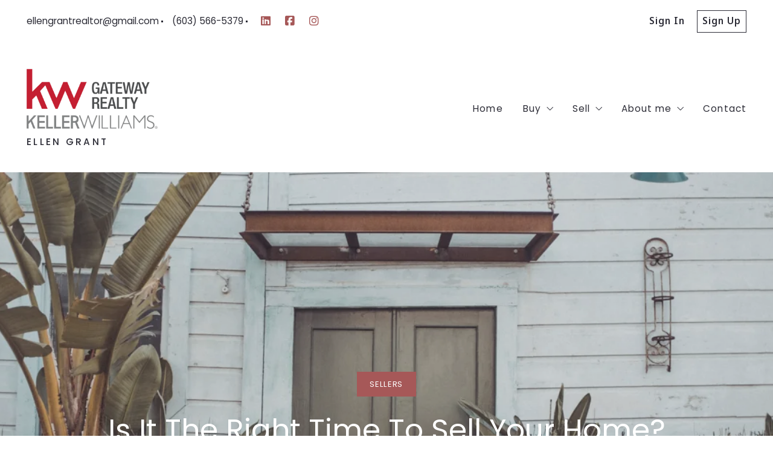

--- FILE ---
content_type: text/html; charset=UTF-8
request_url: https://www.ellengrant.com/2023/01/06/is-it-the-right-time-to-sell-your-home/?source=179
body_size: 22332
content:
<!DOCTYPE html>
<!--[if IE 8]>
<html class="no-js lt-ie10 lt-ie9" id="ie8" lang="en-US" prefix="og: http://ogp.me/ns#"><![endif]-->
<!--[if IE 9]>
<html class="no-js lt-ie10" id="ie9" lang="en-US" prefix="og: http://ogp.me/ns#"><![endif]-->
<!--[if !IE]><!-->
<html class="no-js typography-size__l" lang="en-US" prefix="og: http://ogp.me/ns#" itemtype="http://schema.org/WebPage"  itemscope  ><!--<![endif]-->
<head>
	<meta charset="UTF-8"/>
	<meta http-equiv="Accept-CH" content="DPR, Viewport-Width, Width">
	<meta name="viewport" content="width=device-width, initial-scale=1, maximum-scale=1, user-scalable=no">
	<link rel="dns-prefetch" href="//fonts.googleapis.com">
	<link rel="preconnect" href="https://fonts.gstatic.com/" crossorigin>
	<link rel="preconnect" href="https://fonts.googleapis.com/" crossorigin>
	<link rel="preconnect" href="https://media.placester.com/" crossorigin>
	<link rel="pingback" href="https://www.ellengrant.com/xmlrpc.php"/>
		<style>img:is([sizes="auto" i], [sizes^="auto," i]) { contain-intrinsic-size: 3000px 1500px }</style>
	<link rel='dns-prefetch' href='//static.myrealestateplatform.com' />
<link rel='dns-prefetch' href='//fonts.googleapis.com' />
<style id='classic-theme-styles-inline-css' type='text/css'>
/*! This file is auto-generated */
.wp-block-button__link{color:#fff;background-color:#32373c;border-radius:9999px;box-shadow:none;text-decoration:none;padding:calc(.667em + 2px) calc(1.333em + 2px);font-size:1.125em}.wp-block-file__button{background:#32373c;color:#fff;text-decoration:none}
</style>
<style id='global-styles-inline-css' type='text/css'>
:root{--wp--preset--aspect-ratio--square: 1;--wp--preset--aspect-ratio--4-3: 4/3;--wp--preset--aspect-ratio--3-4: 3/4;--wp--preset--aspect-ratio--3-2: 3/2;--wp--preset--aspect-ratio--2-3: 2/3;--wp--preset--aspect-ratio--16-9: 16/9;--wp--preset--aspect-ratio--9-16: 9/16;--wp--preset--color--black: #000000;--wp--preset--color--cyan-bluish-gray: #abb8c3;--wp--preset--color--white: #ffffff;--wp--preset--color--pale-pink: #f78da7;--wp--preset--color--vivid-red: #cf2e2e;--wp--preset--color--luminous-vivid-orange: #ff6900;--wp--preset--color--luminous-vivid-amber: #fcb900;--wp--preset--color--light-green-cyan: #7bdcb5;--wp--preset--color--vivid-green-cyan: #00d084;--wp--preset--color--pale-cyan-blue: #8ed1fc;--wp--preset--color--vivid-cyan-blue: #0693e3;--wp--preset--color--vivid-purple: #9b51e0;--wp--preset--gradient--vivid-cyan-blue-to-vivid-purple: linear-gradient(135deg,rgba(6,147,227,1) 0%,rgb(155,81,224) 100%);--wp--preset--gradient--light-green-cyan-to-vivid-green-cyan: linear-gradient(135deg,rgb(122,220,180) 0%,rgb(0,208,130) 100%);--wp--preset--gradient--luminous-vivid-amber-to-luminous-vivid-orange: linear-gradient(135deg,rgba(252,185,0,1) 0%,rgba(255,105,0,1) 100%);--wp--preset--gradient--luminous-vivid-orange-to-vivid-red: linear-gradient(135deg,rgba(255,105,0,1) 0%,rgb(207,46,46) 100%);--wp--preset--gradient--very-light-gray-to-cyan-bluish-gray: linear-gradient(135deg,rgb(238,238,238) 0%,rgb(169,184,195) 100%);--wp--preset--gradient--cool-to-warm-spectrum: linear-gradient(135deg,rgb(74,234,220) 0%,rgb(151,120,209) 20%,rgb(207,42,186) 40%,rgb(238,44,130) 60%,rgb(251,105,98) 80%,rgb(254,248,76) 100%);--wp--preset--gradient--blush-light-purple: linear-gradient(135deg,rgb(255,206,236) 0%,rgb(152,150,240) 100%);--wp--preset--gradient--blush-bordeaux: linear-gradient(135deg,rgb(254,205,165) 0%,rgb(254,45,45) 50%,rgb(107,0,62) 100%);--wp--preset--gradient--luminous-dusk: linear-gradient(135deg,rgb(255,203,112) 0%,rgb(199,81,192) 50%,rgb(65,88,208) 100%);--wp--preset--gradient--pale-ocean: linear-gradient(135deg,rgb(255,245,203) 0%,rgb(182,227,212) 50%,rgb(51,167,181) 100%);--wp--preset--gradient--electric-grass: linear-gradient(135deg,rgb(202,248,128) 0%,rgb(113,206,126) 100%);--wp--preset--gradient--midnight: linear-gradient(135deg,rgb(2,3,129) 0%,rgb(40,116,252) 100%);--wp--preset--font-size--small: 13px;--wp--preset--font-size--medium: 20px;--wp--preset--font-size--large: 36px;--wp--preset--font-size--x-large: 42px;--wp--preset--spacing--20: 0.44rem;--wp--preset--spacing--30: 0.67rem;--wp--preset--spacing--40: 1rem;--wp--preset--spacing--50: 1.5rem;--wp--preset--spacing--60: 2.25rem;--wp--preset--spacing--70: 3.38rem;--wp--preset--spacing--80: 5.06rem;--wp--preset--shadow--natural: 6px 6px 9px rgba(0, 0, 0, 0.2);--wp--preset--shadow--deep: 12px 12px 50px rgba(0, 0, 0, 0.4);--wp--preset--shadow--sharp: 6px 6px 0px rgba(0, 0, 0, 0.2);--wp--preset--shadow--outlined: 6px 6px 0px -3px rgba(255, 255, 255, 1), 6px 6px rgba(0, 0, 0, 1);--wp--preset--shadow--crisp: 6px 6px 0px rgba(0, 0, 0, 1);}:where(.is-layout-flex){gap: 0.5em;}:where(.is-layout-grid){gap: 0.5em;}body .is-layout-flex{display: flex;}.is-layout-flex{flex-wrap: wrap;align-items: center;}.is-layout-flex > :is(*, div){margin: 0;}body .is-layout-grid{display: grid;}.is-layout-grid > :is(*, div){margin: 0;}:where(.wp-block-columns.is-layout-flex){gap: 2em;}:where(.wp-block-columns.is-layout-grid){gap: 2em;}:where(.wp-block-post-template.is-layout-flex){gap: 1.25em;}:where(.wp-block-post-template.is-layout-grid){gap: 1.25em;}.has-black-color{color: var(--wp--preset--color--black) !important;}.has-cyan-bluish-gray-color{color: var(--wp--preset--color--cyan-bluish-gray) !important;}.has-white-color{color: var(--wp--preset--color--white) !important;}.has-pale-pink-color{color: var(--wp--preset--color--pale-pink) !important;}.has-vivid-red-color{color: var(--wp--preset--color--vivid-red) !important;}.has-luminous-vivid-orange-color{color: var(--wp--preset--color--luminous-vivid-orange) !important;}.has-luminous-vivid-amber-color{color: var(--wp--preset--color--luminous-vivid-amber) !important;}.has-light-green-cyan-color{color: var(--wp--preset--color--light-green-cyan) !important;}.has-vivid-green-cyan-color{color: var(--wp--preset--color--vivid-green-cyan) !important;}.has-pale-cyan-blue-color{color: var(--wp--preset--color--pale-cyan-blue) !important;}.has-vivid-cyan-blue-color{color: var(--wp--preset--color--vivid-cyan-blue) !important;}.has-vivid-purple-color{color: var(--wp--preset--color--vivid-purple) !important;}.has-black-background-color{background-color: var(--wp--preset--color--black) !important;}.has-cyan-bluish-gray-background-color{background-color: var(--wp--preset--color--cyan-bluish-gray) !important;}.has-white-background-color{background-color: var(--wp--preset--color--white) !important;}.has-pale-pink-background-color{background-color: var(--wp--preset--color--pale-pink) !important;}.has-vivid-red-background-color{background-color: var(--wp--preset--color--vivid-red) !important;}.has-luminous-vivid-orange-background-color{background-color: var(--wp--preset--color--luminous-vivid-orange) !important;}.has-luminous-vivid-amber-background-color{background-color: var(--wp--preset--color--luminous-vivid-amber) !important;}.has-light-green-cyan-background-color{background-color: var(--wp--preset--color--light-green-cyan) !important;}.has-vivid-green-cyan-background-color{background-color: var(--wp--preset--color--vivid-green-cyan) !important;}.has-pale-cyan-blue-background-color{background-color: var(--wp--preset--color--pale-cyan-blue) !important;}.has-vivid-cyan-blue-background-color{background-color: var(--wp--preset--color--vivid-cyan-blue) !important;}.has-vivid-purple-background-color{background-color: var(--wp--preset--color--vivid-purple) !important;}.has-black-border-color{border-color: var(--wp--preset--color--black) !important;}.has-cyan-bluish-gray-border-color{border-color: var(--wp--preset--color--cyan-bluish-gray) !important;}.has-white-border-color{border-color: var(--wp--preset--color--white) !important;}.has-pale-pink-border-color{border-color: var(--wp--preset--color--pale-pink) !important;}.has-vivid-red-border-color{border-color: var(--wp--preset--color--vivid-red) !important;}.has-luminous-vivid-orange-border-color{border-color: var(--wp--preset--color--luminous-vivid-orange) !important;}.has-luminous-vivid-amber-border-color{border-color: var(--wp--preset--color--luminous-vivid-amber) !important;}.has-light-green-cyan-border-color{border-color: var(--wp--preset--color--light-green-cyan) !important;}.has-vivid-green-cyan-border-color{border-color: var(--wp--preset--color--vivid-green-cyan) !important;}.has-pale-cyan-blue-border-color{border-color: var(--wp--preset--color--pale-cyan-blue) !important;}.has-vivid-cyan-blue-border-color{border-color: var(--wp--preset--color--vivid-cyan-blue) !important;}.has-vivid-purple-border-color{border-color: var(--wp--preset--color--vivid-purple) !important;}.has-vivid-cyan-blue-to-vivid-purple-gradient-background{background: var(--wp--preset--gradient--vivid-cyan-blue-to-vivid-purple) !important;}.has-light-green-cyan-to-vivid-green-cyan-gradient-background{background: var(--wp--preset--gradient--light-green-cyan-to-vivid-green-cyan) !important;}.has-luminous-vivid-amber-to-luminous-vivid-orange-gradient-background{background: var(--wp--preset--gradient--luminous-vivid-amber-to-luminous-vivid-orange) !important;}.has-luminous-vivid-orange-to-vivid-red-gradient-background{background: var(--wp--preset--gradient--luminous-vivid-orange-to-vivid-red) !important;}.has-very-light-gray-to-cyan-bluish-gray-gradient-background{background: var(--wp--preset--gradient--very-light-gray-to-cyan-bluish-gray) !important;}.has-cool-to-warm-spectrum-gradient-background{background: var(--wp--preset--gradient--cool-to-warm-spectrum) !important;}.has-blush-light-purple-gradient-background{background: var(--wp--preset--gradient--blush-light-purple) !important;}.has-blush-bordeaux-gradient-background{background: var(--wp--preset--gradient--blush-bordeaux) !important;}.has-luminous-dusk-gradient-background{background: var(--wp--preset--gradient--luminous-dusk) !important;}.has-pale-ocean-gradient-background{background: var(--wp--preset--gradient--pale-ocean) !important;}.has-electric-grass-gradient-background{background: var(--wp--preset--gradient--electric-grass) !important;}.has-midnight-gradient-background{background: var(--wp--preset--gradient--midnight) !important;}.has-small-font-size{font-size: var(--wp--preset--font-size--small) !important;}.has-medium-font-size{font-size: var(--wp--preset--font-size--medium) !important;}.has-large-font-size{font-size: var(--wp--preset--font-size--large) !important;}.has-x-large-font-size{font-size: var(--wp--preset--font-size--x-large) !important;}
:where(.wp-block-post-template.is-layout-flex){gap: 1.25em;}:where(.wp-block-post-template.is-layout-grid){gap: 1.25em;}
:where(.wp-block-columns.is-layout-flex){gap: 2em;}:where(.wp-block-columns.is-layout-grid){gap: 2em;}
:root :where(.wp-block-pullquote){font-size: 1.5em;line-height: 1.6;}
</style>
<link rel='stylesheet' id='valhalla-tailwind-css' href='//static.myrealestateplatform.com/Valhalla/assets/dist/valhalla-tailwind-styles.css?v=d9ae6e145b9f4c025a41' type='text/css' media='all' />
<link rel='stylesheet' id='valhalla-style-vendors-css' href='//static.myrealestateplatform.com/Valhalla/assets/dist/valhalla-vendor-styles.css?v=d06e760a8e8eda296f26' type='text/css' media='all' />
<link rel='stylesheet' id='valhalla-main-style-css' href='//static.myrealestateplatform.com/Valhalla/assets/dist/valhalla-styles.css?v=b241b78ed5fa8e854d57' type='text/css' media='all' />
<style id='valhalla-main-style-inline-css' type='text/css'>
body{--accent:166, 88, 88;--accent--tone:116, 61, 61;--accent__bg--dark:158, 71, 71;--accent__bg--light:176, 105, 105;--accent__border--tone:170, 110, 110;--accent__text--dark:84, 44, 44;--accent__text--tone:170, 110, 110;--accent__textOn:255, 255, 255;--accent__textOn--tone:242, 242, 242;--active:46, 204, 113;--alternative:195, 144, 144;--alternative--tone:168, 94, 94;--alternative__textOn:255, 255, 255;--alternative__textOn--tone:242, 242, 242;--btn_gradient__bg_step_one:166, 88, 88;--btn_gradient__bg_step_one--dark:158, 71, 71;--btn_gradient__bg_step_one--light:176, 105, 105;--btn_gradient__bg_step_two:195, 144, 144;--btn_gradient__bg_step_two--dark:192, 119, 119;--btn_gradient__bg_step_two--light:203, 159, 159;--btn_gradient__text:255, 255, 255;--coming_soon:52, 152, 219;--dark__bg:45, 45, 55;--dark__bg--super:0, 0, 0;--dark__bg--tone:67, 67, 78;--dark__border:45, 45, 55;--dark__border--tone:60, 60, 68;--dark__text:45, 45, 55;--dark__text--desaturated:108, 108, 122;--dark__text--tone:67, 67, 78;--light__bg:255, 255, 255;--light__bg--desaturated:255, 255, 255;--light__bg--tone:239, 239, 239;--light__border:237, 240, 242;--light__border--tone:208, 216, 221;--light__text:255, 255, 255;--light__text--desaturated:140, 140, 140;--light__text--tone:239, 239, 239;--newly_listed__bg:65, 131, 215;--newly_listed__text:255, 255, 255;--open_house__bg:255, 255, 255;--open_house__text:34, 38, 43;--pending:230, 126, 34;--sold:255, 0, 0;--under_contract:241, 196, 15;--various_statuses:174, 183, 195;}
.logo-family{font-family:"Poppins";font-weight:500;}.nav-family{font-family:"Poppins";font-weight:400;}h1, h2, h3, h4, h5, h6, .h1, .h2, .h3, .h4, .h5, .h6{font-family:"Poppins";font-weight:400;}.primary-family{font-family:"Poppins";font-weight:400;}.subprimary-family{font-family:"Noto Sans";font-weight:400;}.secondary-family{font-family:"Poppins";font-weight:400;}.content-family, .copy-family, .excerpt-family{font-family:"Noto Sans";font-weight:400;}.meta-family, .accent-family, .special-family{font-family:"Poppins";font-weight:400;}.input-family, .btns-family{font-family:"Noto Sans";font-weight:400;}.error-family{font-family:"Noto Sans";font-weight:400;}.pagination-family{font-family:"Poppins";font-weight:600;}.label-family{font-family:"Noto Sans";font-weight:400;}
</style>
<link rel='stylesheet' id='valhalla-google-fonts-css' href='//fonts.googleapis.com/css?family=Poppins%3A400%2C500%2C600%7CNoto+Sans%3A400%2C500%2C600%2C700&#038;display=swap&#038;ver=6.7.1' type='text/css' media='all' />
<link rel="alternate" title="oEmbed (JSON)" type="application/json+oembed" href="https://www.ellengrant.com/wp-json/oembed/1.0/embed?url=https%3A%2F%2Fwww.ellengrant.com%2F2023%2F01%2F06%2Fis-it-the-right-time-to-sell-your-home%2F" />
<link rel="alternate" title="oEmbed (XML)" type="text/xml+oembed" href="https://www.ellengrant.com/wp-json/oembed/1.0/embed?url=https%3A%2F%2Fwww.ellengrant.com%2F2023%2F01%2F06%2Fis-it-the-right-time-to-sell-your-home%2F&#038;format=xml" />
<title>Is It The Right Time To Sell Your Home?</title><meta name='image' property='image' content='https://media.placester.com/image/upload/c_fill,q_80,w_1920/v1/inception-app-prod/ODEyNGZlMDMtNWI2YS00NDIzLTg3YWUtZWQxMDZjZmQ3OWUx/content/2019/12/featuredimage-14.png' />
<meta name='image:alt' property='image:alt' content='Is It The Right Time To Sell Your Home?' />
<link rel="canonical" href="https://www.ellengrant.com/2023/01/06/is-it-the-right-time-to-sell-your-home/"/>
<link rel="icon" href="https://media.placester.com/image/upload/c_scale,q_100,w_32"/>
<meta name='twitter:site' property='twitter:site' content='https://www.ellengrant.com/2023/01/06/is-it-the-right-time-to-sell-your-home' />
<meta name='twitter:title' property='twitter:title' content='Is It The Right Time To Sell Your Home?' />
<meta name='twitter:image' property='twitter:image' content='https://media.placester.com/image/upload/c_fill,q_80,w_1920/v1/inception-app-prod/ODEyNGZlMDMtNWI2YS00NDIzLTg3YWUtZWQxMDZjZmQ3OWUx/content/2019/12/featuredimage-14.png' />
<meta name='twitter:image:alt' property='twitter:image:alt' content='Is It The Right Time To Sell Your Home?' />
<meta name='og:type' property='og:type' content='article' />
<meta name='og:locale' property='og:locale' content='en_US' />
<meta name='og:url' property='og:url' content='https://www.ellengrant.com/2023/01/06/is-it-the-right-time-to-sell-your-home' />
<meta name='og:site_name' property='og:site_name' content='Ellen Grant first draft' />
<meta name='og:title' property='og:title' content='Is It The Right Time To Sell Your Home?' />
<meta name='og:image' property='og:image' content='https://media.placester.com/image/upload/c_fill,q_80,w_1920/v1/inception-app-prod/ODEyNGZlMDMtNWI2YS00NDIzLTg3YWUtZWQxMDZjZmQ3OWUx/content/2019/12/featuredimage-14.png' />
<meta name='og:image:alt' property='og:image:alt' content='Is It The Right Time To Sell Your Home?' />
<meta data-theme="Valhalla + 468068" />
<meta data-blog-id="495842" />
<meta name='robots' content='index, follow, max-image-preview:large' />
</head>
<body
class="post-template-default single single-post postid-1190 single-format-standard Valhalla"itemtype="http://schema.org/blogPosting"  itemscope itemprop="mainEntity" >
<div id="site-banners"class="banners-wrap"><div class="banners-in"><div class="banners-body-wrap"><div class="banners-body-in"></div></div></div></div><div id="header-slot-offside"class="section-inwrap site-header header-style__vertical state__close bg-color__light v-text-dark-txt scope__global flex-direction__column justify-content__flex-start align-items__flex-start align-content__flex-start flex-wrap__nowrap"><div class="column-inwrap height__max size__1of1 scope__global justify-content__flex-start align-items__flex-start align-content__flex-start flex-wrap__nowrap flex-direction__column"><div class="row-wrap size__full padding-sides__m padding-top__m padding-bottom__xs scope__global"><div class="flex-wrap-on-breakpoint-s-and-down__wrap-reverse row-in justify-content__space-between align-items__center align-content__flex-start flex-wrap__nowrap flex-direction__row"><div class="display-on-breakpoint-s-and-down column-wrap size__fluid scope__global"><div class="column-in justify-content__flex-start align-items__center align-content__flex-start flex-wrap__wrap flex-direction__row"><div class="site-logo-wrap site_header_logo_primary margin-top__s margin-bottom__s margin-sides__m" itemtype="http://schema.org/ImageObject"  itemscope ><div class="site-logo-in  logo-family type__image style__one justify-content__space-between align-items__flex-start align-content__center flex-wrap__nowrap flex-direction__column text-align__left"><link itemprop="image"  href="https://inception-app-prod.s3.amazonaws.com/YWZmYzE3ZTktNDBlNC00MDEwLWJiM2UtY2RhYjIzNjk4YmNm/content/2023/02/404f0cbc6a5254920460a36ddbaf78610453ce64.png" /><div class="desktop-logo-wrap "><a class="desktop-logo-in logo-link own-animation"href="https://www.ellengrant.com"target="_self"itemprop="image" title="Homepage"><img data-src='https://media.placester.com/image/upload/c_scale,dpr_1.0,f_auto,fl_lossy,q_auto/v1/inception-app-prod/YWZmYzE3ZTktNDBlNC00MDEwLWJiM2UtY2RhYjIzNjk4YmNm/content/2023/02/404f0cbc6a5254920460a36ddbaf78610453ce64.png' alt='inception-app-prod/YWZmYzE3ZTktNDBlNC00MDEwLWJiM2UtY2RhYjIzNjk4YmNm/content/2023/02/404f0cbc6a5254920460a36ddbaf78610453ce64.png' class='valhalla-logo-img own-sizing valhalla-lazy-load' itemprop='logo' sizes='100vw' data-srcset='https://media.placester.com/image/upload/c_scale,dpr_1.0,f_auto,fl_lossy,q_auto/c_scale,w_5120/v1/inception-app-prod/YWZmYzE3ZTktNDBlNC00MDEwLWJiM2UtY2RhYjIzNjk4YmNm/content/2023/02/404f0cbc6a5254920460a36ddbaf78610453ce64.png 5120w, https://media.placester.com/image/upload/c_scale,dpr_1.0,f_auto,fl_lossy,q_auto/c_scale,w_3840/v1/inception-app-prod/YWZmYzE3ZTktNDBlNC00MDEwLWJiM2UtY2RhYjIzNjk4YmNm/content/2023/02/404f0cbc6a5254920460a36ddbaf78610453ce64.png 3840w, https://media.placester.com/image/upload/c_scale,dpr_1.0,f_auto,fl_lossy,q_auto/c_scale,w_3320/v1/inception-app-prod/YWZmYzE3ZTktNDBlNC00MDEwLWJiM2UtY2RhYjIzNjk4YmNm/content/2023/02/404f0cbc6a5254920460a36ddbaf78610453ce64.png 3320w, https://media.placester.com/image/upload/c_scale,dpr_1.0,f_auto,fl_lossy,q_auto/c_scale,w_2560/v1/inception-app-prod/YWZmYzE3ZTktNDBlNC00MDEwLWJiM2UtY2RhYjIzNjk4YmNm/content/2023/02/404f0cbc6a5254920460a36ddbaf78610453ce64.png 2560w, https://media.placester.com/image/upload/c_scale,dpr_1.0,f_auto,fl_lossy,q_auto/c_scale,w_2048/v1/inception-app-prod/YWZmYzE3ZTktNDBlNC00MDEwLWJiM2UtY2RhYjIzNjk4YmNm/content/2023/02/404f0cbc6a5254920460a36ddbaf78610453ce64.png 2048w, https://media.placester.com/image/upload/c_scale,dpr_1.0,f_auto,fl_lossy,q_auto/c_scale,w_1920/v1/inception-app-prod/YWZmYzE3ZTktNDBlNC00MDEwLWJiM2UtY2RhYjIzNjk4YmNm/content/2023/02/404f0cbc6a5254920460a36ddbaf78610453ce64.png 1920w, https://media.placester.com/image/upload/c_scale,dpr_1.0,f_auto,fl_lossy,q_auto/c_scale,w_1660/v1/inception-app-prod/YWZmYzE3ZTktNDBlNC00MDEwLWJiM2UtY2RhYjIzNjk4YmNm/content/2023/02/404f0cbc6a5254920460a36ddbaf78610453ce64.png 1660w, https://media.placester.com/image/upload/c_scale,dpr_1.0,f_auto,fl_lossy,q_auto/c_scale,w_1536/v1/inception-app-prod/YWZmYzE3ZTktNDBlNC00MDEwLWJiM2UtY2RhYjIzNjk4YmNm/content/2023/02/404f0cbc6a5254920460a36ddbaf78610453ce64.png 1536w, https://media.placester.com/image/upload/c_scale,dpr_1.0,f_auto,fl_lossy,q_auto/c_scale,w_1280/v1/inception-app-prod/YWZmYzE3ZTktNDBlNC00MDEwLWJiM2UtY2RhYjIzNjk4YmNm/content/2023/02/404f0cbc6a5254920460a36ddbaf78610453ce64.png 1280w, https://media.placester.com/image/upload/c_scale,dpr_1.0,f_auto,fl_lossy,q_auto/c_scale,w_1024/v1/inception-app-prod/YWZmYzE3ZTktNDBlNC00MDEwLWJiM2UtY2RhYjIzNjk4YmNm/content/2023/02/404f0cbc6a5254920460a36ddbaf78610453ce64.png 1024w, https://media.placester.com/image/upload/c_scale,dpr_1.0,f_auto,fl_lossy,q_auto/c_scale,w_768/v1/inception-app-prod/YWZmYzE3ZTktNDBlNC00MDEwLWJiM2UtY2RhYjIzNjk4YmNm/content/2023/02/404f0cbc6a5254920460a36ddbaf78610453ce64.png 768w, https://media.placester.com/image/upload/c_scale,dpr_1.0,f_auto,fl_lossy,q_auto/c_scale,w_730/v1/inception-app-prod/YWZmYzE3ZTktNDBlNC00MDEwLWJiM2UtY2RhYjIzNjk4YmNm/content/2023/02/404f0cbc6a5254920460a36ddbaf78610453ce64.png 730w, https://media.placester.com/image/upload/c_scale,dpr_1.0,f_auto,fl_lossy,q_auto/c_scale,w_640/v1/inception-app-prod/YWZmYzE3ZTktNDBlNC00MDEwLWJiM2UtY2RhYjIzNjk4YmNm/content/2023/02/404f0cbc6a5254920460a36ddbaf78610453ce64.png 640w, https://media.placester.com/image/upload/c_scale,dpr_1.0,f_auto,fl_lossy,q_auto/c_scale,w_365/v1/inception-app-prod/YWZmYzE3ZTktNDBlNC00MDEwLWJiM2UtY2RhYjIzNjk4YmNm/content/2023/02/404f0cbc6a5254920460a36ddbaf78610453ce64.png 365w, https://media.placester.com/image/upload/c_scale,dpr_1.0,f_auto,fl_lossy,q_auto/c_scale,w_320/v1/inception-app-prod/YWZmYzE3ZTktNDBlNC00MDEwLWJiM2UtY2RhYjIzNjk4YmNm/content/2023/02/404f0cbc6a5254920460a36ddbaf78610453ce64.png 320w' style='max-height:99px;' title='Ellen Grant first draft'/></a></div><div class="tagline-wrap logo-family"><div class="tagline-in">ELLEN GRANT</div></div></div></div></div></div><div class="column-inwrap size__fluid scope__global justify-content__flex-end align-items__center align-content__flex-start flex-wrap__wrap flex-direction__row"><div class="header-control-wrap"><a class="header-control-in close own-animation" href="#"><i class="fal fa-times"></i></a></div></div></div></div><div class="flex-grow__1 row-wrap size__boxed padding-top__xs padding-bottom__m scope__global"><div class="row-in justify-content__space-between align-items__center align-content__flex-start flex-wrap__wrap flex-direction__row"><div class="column-inwrap nav-column  size__fluid padding-sides__m scope__global justify-content__center align-items__center align-content__flex-start flex-wrap__wrap flex-direction__row"><div class="text-align__center navigation-wrap overflow-menu  collapse-menu orientation__vertical style__one margin-sides__m nav-family"  itemtype="http://schema.org/SiteNavigationElement"  itemscope itemprop="hasPart" ><div class="navigation-in justify-content__flex-start align-items__center nav__primary layout__one"><ul id="menu-main-menu" class="site_header_menu.links-menu menu orientation__vertical style__one justify-content__flex-start align-items__center align-content__flex-start flex-direction__row "><li id="menu-item-3390" class="menu-item menu-item-type-post_type menu-item-object-page menu-item-home menu-item-3390 menu-post-id-27 sub-menu-item"><a href="https://www.ellengrant.com/" itemprop="url" title="Home"><span class="menu-item-label">Home</span></a></li>
<li id="menu-item-3391" class="menu-item menu-item-type-post_type menu-item-object-page menu-item-has-children menu-item-3391 menu-post-id-2118 sub-menu-item"><a href="https://www.ellengrant.com/buy-your-dream-house-with-confidence-2/" itemprop="url" title="Buy"><span class="menu-item-label">Buy</span><i class="fal fa-angle-down"></i></a>
<ul class="sub-menu">
	<li id="menu-item-2326" class="menu-item menu-item-type-post_type menu-item-object-page menu-item-2326 menu-post-id-162 sub-menu-item"><a href="https://www.ellengrant.com/our-listings/" itemprop="url" title="Featured listings"><span class="menu-item-label">Featured listings</span></a></li>
	<li id="menu-item-3392" class="menu-item menu-item-type-post_type menu-item-object-page menu-item-3392 menu-post-id-3374 sub-menu-item"><a href="https://www.ellengrant.com/locations/" itemprop="url" title="Locations"><span class="menu-item-label">Locations</span></a></li>
</ul>
</li>
<li id="menu-item-3393" class="menu-item menu-item-type-post_type menu-item-object-page menu-item-has-children menu-item-3393 menu-post-id-2064 sub-menu-item"><a href="https://www.ellengrant.com/what-you-should-know-when-selling-a-house/" itemprop="url" title="Sell"><span class="menu-item-label">Sell</span><i class="fal fa-angle-down"></i></a>
<ul class="sub-menu">
	<li id="menu-item-3394" class="menu-item menu-item-type-post_type menu-item-object-page menu-item-3394 menu-post-id-2075 sub-menu-item"><a href="https://www.ellengrant.com/discover-how-much-is-your-house-worth/" itemprop="url" title="Home Valuation"><span class="menu-item-label">Home Valuation</span></a></li>
</ul>
</li>
<li id="menu-item-3504" class="menu-item menu-item-type-post_type menu-item-object-page menu-item-has-children menu-item-3504 menu-post-id-465 sub-menu-item"><a href="https://www.ellengrant.com/about-me/" itemprop="url" title="About me"><span class="menu-item-label">About me</span><i class="fal fa-angle-down"></i></a>
<ul class="sub-menu">
	<li id="menu-item-189" class="menu-item menu-item-type-post_type menu-item-object-page menu-item-189 menu-post-id-186 sub-menu-item"><a href="https://www.ellengrant.com/success-stories/" itemprop="url" title="Success stories"><span class="menu-item-label">Success stories</span></a></li>
</ul>
</li>
<li id="menu-item-413" class="menu-item menu-item-type-post_type menu-item-object-page menu-item-413 menu-post-id-11 sub-menu-item"><a href="https://www.ellengrant.com/contact/" itemprop="url" title="Contact"><span class="menu-item-label">Contact</span></a></li>
</ul></div></div></div></div></div></div></div><div id="body-container" class="valhalla-body-container  valhalla-container-wrap" ><div class="valhalla-container-in"><div id="valhalla-site-wrap" class="valhalla-site-wrap single_post" ><div class="valhalla-site-in justify-content__flex-start align-items__flex-start align-content__flex-start flex-wrap__nowrap flex-direction__column"><div id="header-slot-onsite"class="section-inwrap site-header header-style__horizontal hero__disabled nav-layout__one hero-layout__one  scope__global flex-direction__column justify-content__flex-start align-items__flex-start align-content__flex-start flex-wrap__nowrap"><div class="bg-color__light v-text-dark-txt header-top-deck header-top-deck-layout-one row-wrap size__full padding-sides__m padding-top__s padding-bottom__s scope__global"><div class="s-and-down:v-flex-wrap-reverse row-in justify-content__space-between align-items__center align-content__flex-start flex-wrap__no-wrap flex-direction__row"><div class="column-inwrap details-column size__condense scope__global justify-content__flex-start align-items__center align-content__flex-start flex-wrap__nowrap flex-direction__row"><div class="details-wrap margin-top__xs margin-bottom__xs margin-sides__m" itemtype="http://schema.org/RealEstateAgent"  itemscope ><div itemtype="http://schema.org/PostalAddress"  itemscope itemprop="address" ><span content="130 Main St." itemprop="streetAddress"></span>
<span content="Salem, NH 03079" itemprop="addressLocality"></span>
<span content="(603) 912-5470" itemprop="telephone"></span>
<span content="ellengrantrealtor@gmail.com" itemprop="email"></span>
</div><span content="Keller Williams Gateway Realty" itemprop="name"></span>
<div id="realestate-agentdata" class="details-in secondary-family justify-content__flex-start align-items__center align-content__flex-start flex-wrap__wrap flex-direction__row" ><div class="info-wrap email "><div class="info-in highlight-container  own-animation" ><a class="email own-animation" href="mailto:ellengrantrealtor@gmail.com"><span itemprop="email" ><span class="info">ellengrantrealtor@gmail.com</span></a></div></div><div class="info-wrap phone_primary "><div class="info-in highlight-container  own-animation" ><a href="tel:(603) 566-5379" class="phone own-animation" title="(603) 566-5379" target="_self" ><span itemprop="telephone" ><span class="info">(603) 566-5379</span></a></div></div><div class="info-wrap social "><div class="info-in highlight-container  own-animation" ><div class="social-icons-wrap style__default margin-sides__xs "><div class="social-icons-in justify-content__flex-start align-items__center align-content__flex-start flex-wrap__wrap flex-direction__row"><a href="http://www.LinkedIn.com/in/ellen-grant-a4087888"title="Follow me on LinkedIn!"target="_blank"class="social-icon style__default size__default bg-color__transparent text-color__accent bg-color__hover-transparent text-color__hover-dark"><i class="fab fa-linkedin"></i></a><a href="https://www.facebook.com/Ellen.grant1"title="Follow me on Facebook!"target="_blank"class="social-icon style__default size__default bg-color__transparent text-color__accent bg-color__hover-transparent text-color__hover-dark"><i class="fab fa-facebook-square"></i></a><a href="https://www.instagram.com/ellengrantrealtor/"title="Follow me on Instagram!"target="_blank"class="social-icon style__default size__default bg-color__transparent text-color__accent bg-color__hover-transparent text-color__hover-dark"><i class="fab fa-instagram"></i></a></div></div></div></div></div></div></div><div class="column-inwrap account-column size__condense scope__global justify-content__flex-end align-items__center align-content__flex-start flex-wrap__nowrap flex-direction__row"><div class="account-wrap style__two secondary-family user__anonymous margin-top__xs margin-bottom__xs margin-sides__m"><div class="account-in justify-content__flex-end align-items__center align-content__flex-start flex-wrap__nowrap flex-direction__row"><div class="button-wrap"><a href="#"title="Sign In"class="open-popup own-animation signin-link button-in button-valhalla appearance__styled color__dark size__account major-style__transparent minor-style__one has-label btns-family" data-popup="signin" data-label="Sign In"target="_self""><div class="label-wrap"><div class="label">Sign In</div></div></a></div><div class="button-wrap"><a href="#"title="Sign Up"class="open-popup own-animation signup-link button-in button-valhalla appearance__styled color__dark size__account major-style__bordered minor-style__one has-label btns-family" data-popup="signup" data-label="Sign Up"target="_self""><div class="label-wrap"><div class="label">Sign Up</div></div></a></div></div></div></div></div></div><div class="bg-color__light v-text-dark-txt header-nav-deck layout__one not-fixed row-wrap size__full padding-sides__m padding-top__xl padding-bottom__l scope__global"><div class="flex-wrap-on-breakpoint-s-and-down__wrap row-in justify-content__space-between align-items__center align-content__flex-start flex-wrap__nowrap flex-direction__row"><div class="column-inwrap logo-column flex-wrap-on-breakpoint-s-and-down__wrap size__condense scope__global justify-content__flex-start align-items__center align-content__flex-start flex-wrap__nowrap flex-direction__row"><div class="site-logo-wrap site_header_logo_primary margin-top__s margin-bottom__s margin-sides__m" itemtype="http://schema.org/ImageObject"  itemscope ><div class="site-logo-in  logo-family type__image style__one justify-content__space-between align-items__flex-start align-content__center flex-wrap__nowrap flex-direction__column text-align__left"><link itemprop="image"  href="https://inception-app-prod.s3.amazonaws.com/YWZmYzE3ZTktNDBlNC00MDEwLWJiM2UtY2RhYjIzNjk4YmNm/content/2023/02/404f0cbc6a5254920460a36ddbaf78610453ce64.png" /><div class="desktop-logo-wrap "><a class="desktop-logo-in logo-link own-animation"href="https://www.ellengrant.com"target="_self"itemprop="image" title="Homepage"><img data-src='https://media.placester.com/image/upload/c_scale,dpr_1.0,f_auto,fl_lossy,q_auto/v1/inception-app-prod/YWZmYzE3ZTktNDBlNC00MDEwLWJiM2UtY2RhYjIzNjk4YmNm/content/2023/02/404f0cbc6a5254920460a36ddbaf78610453ce64.png' alt='inception-app-prod/YWZmYzE3ZTktNDBlNC00MDEwLWJiM2UtY2RhYjIzNjk4YmNm/content/2023/02/404f0cbc6a5254920460a36ddbaf78610453ce64.png' class='valhalla-logo-img own-sizing valhalla-lazy-load' itemprop='logo' sizes='100vw' data-srcset='https://media.placester.com/image/upload/c_scale,dpr_1.0,f_auto,fl_lossy,q_auto/c_scale,w_5120/v1/inception-app-prod/YWZmYzE3ZTktNDBlNC00MDEwLWJiM2UtY2RhYjIzNjk4YmNm/content/2023/02/404f0cbc6a5254920460a36ddbaf78610453ce64.png 5120w, https://media.placester.com/image/upload/c_scale,dpr_1.0,f_auto,fl_lossy,q_auto/c_scale,w_3840/v1/inception-app-prod/YWZmYzE3ZTktNDBlNC00MDEwLWJiM2UtY2RhYjIzNjk4YmNm/content/2023/02/404f0cbc6a5254920460a36ddbaf78610453ce64.png 3840w, https://media.placester.com/image/upload/c_scale,dpr_1.0,f_auto,fl_lossy,q_auto/c_scale,w_3320/v1/inception-app-prod/YWZmYzE3ZTktNDBlNC00MDEwLWJiM2UtY2RhYjIzNjk4YmNm/content/2023/02/404f0cbc6a5254920460a36ddbaf78610453ce64.png 3320w, https://media.placester.com/image/upload/c_scale,dpr_1.0,f_auto,fl_lossy,q_auto/c_scale,w_2560/v1/inception-app-prod/YWZmYzE3ZTktNDBlNC00MDEwLWJiM2UtY2RhYjIzNjk4YmNm/content/2023/02/404f0cbc6a5254920460a36ddbaf78610453ce64.png 2560w, https://media.placester.com/image/upload/c_scale,dpr_1.0,f_auto,fl_lossy,q_auto/c_scale,w_2048/v1/inception-app-prod/YWZmYzE3ZTktNDBlNC00MDEwLWJiM2UtY2RhYjIzNjk4YmNm/content/2023/02/404f0cbc6a5254920460a36ddbaf78610453ce64.png 2048w, https://media.placester.com/image/upload/c_scale,dpr_1.0,f_auto,fl_lossy,q_auto/c_scale,w_1920/v1/inception-app-prod/YWZmYzE3ZTktNDBlNC00MDEwLWJiM2UtY2RhYjIzNjk4YmNm/content/2023/02/404f0cbc6a5254920460a36ddbaf78610453ce64.png 1920w, https://media.placester.com/image/upload/c_scale,dpr_1.0,f_auto,fl_lossy,q_auto/c_scale,w_1660/v1/inception-app-prod/YWZmYzE3ZTktNDBlNC00MDEwLWJiM2UtY2RhYjIzNjk4YmNm/content/2023/02/404f0cbc6a5254920460a36ddbaf78610453ce64.png 1660w, https://media.placester.com/image/upload/c_scale,dpr_1.0,f_auto,fl_lossy,q_auto/c_scale,w_1536/v1/inception-app-prod/YWZmYzE3ZTktNDBlNC00MDEwLWJiM2UtY2RhYjIzNjk4YmNm/content/2023/02/404f0cbc6a5254920460a36ddbaf78610453ce64.png 1536w, https://media.placester.com/image/upload/c_scale,dpr_1.0,f_auto,fl_lossy,q_auto/c_scale,w_1280/v1/inception-app-prod/YWZmYzE3ZTktNDBlNC00MDEwLWJiM2UtY2RhYjIzNjk4YmNm/content/2023/02/404f0cbc6a5254920460a36ddbaf78610453ce64.png 1280w, https://media.placester.com/image/upload/c_scale,dpr_1.0,f_auto,fl_lossy,q_auto/c_scale,w_1024/v1/inception-app-prod/YWZmYzE3ZTktNDBlNC00MDEwLWJiM2UtY2RhYjIzNjk4YmNm/content/2023/02/404f0cbc6a5254920460a36ddbaf78610453ce64.png 1024w, https://media.placester.com/image/upload/c_scale,dpr_1.0,f_auto,fl_lossy,q_auto/c_scale,w_768/v1/inception-app-prod/YWZmYzE3ZTktNDBlNC00MDEwLWJiM2UtY2RhYjIzNjk4YmNm/content/2023/02/404f0cbc6a5254920460a36ddbaf78610453ce64.png 768w, https://media.placester.com/image/upload/c_scale,dpr_1.0,f_auto,fl_lossy,q_auto/c_scale,w_730/v1/inception-app-prod/YWZmYzE3ZTktNDBlNC00MDEwLWJiM2UtY2RhYjIzNjk4YmNm/content/2023/02/404f0cbc6a5254920460a36ddbaf78610453ce64.png 730w, https://media.placester.com/image/upload/c_scale,dpr_1.0,f_auto,fl_lossy,q_auto/c_scale,w_640/v1/inception-app-prod/YWZmYzE3ZTktNDBlNC00MDEwLWJiM2UtY2RhYjIzNjk4YmNm/content/2023/02/404f0cbc6a5254920460a36ddbaf78610453ce64.png 640w, https://media.placester.com/image/upload/c_scale,dpr_1.0,f_auto,fl_lossy,q_auto/c_scale,w_365/v1/inception-app-prod/YWZmYzE3ZTktNDBlNC00MDEwLWJiM2UtY2RhYjIzNjk4YmNm/content/2023/02/404f0cbc6a5254920460a36ddbaf78610453ce64.png 365w, https://media.placester.com/image/upload/c_scale,dpr_1.0,f_auto,fl_lossy,q_auto/c_scale,w_320/v1/inception-app-prod/YWZmYzE3ZTktNDBlNC00MDEwLWJiM2UtY2RhYjIzNjk4YmNm/content/2023/02/404f0cbc6a5254920460a36ddbaf78610453ce64.png 320w' style='max-height:99px;' title='Ellen Grant first draft'/></a></div><div class="tagline-wrap logo-family"><div class="tagline-in">ELLEN GRANT</div></div></div></div></div><div class="column-inwrap layout__one nav-column display-on-breakpoint-m-and-up margin-left__auto size__3of5 padding-sides__m scope__global justify-content__flex-end align-items__center align-content__flex-start flex-wrap__nowrap flex-direction__row"><div class="navigation-wrap  orientation__horizontal style__one nav-family overflowing-menu calculating"  data-target=".overflow-menu ul.menu" itemtype="http://schema.org/SiteNavigationElement"  itemscope itemprop="hasPart" ><div class="navigation-in justify-content__flex-end align-items__center nav__primary layout__one"><ul id="menu-main-menu-1" class="site_header_menu.links-menu menu orientation__horizontal style__one justify-content__flex-end align-items__center align-content__flex-start flex-direction__row "><li class="menu-item menu-item-type-post_type menu-item-object-page menu-item-home menu-item-3390 menu-post-id-27 sub-menu-item"><a href="https://www.ellengrant.com/" itemprop="url" title="Home"><span class="menu-item-label">Home</span></a></li>
<li class="menu-item menu-item-type-post_type menu-item-object-page menu-item-has-children menu-item-3391 menu-post-id-2118 sub-menu-item"><a href="https://www.ellengrant.com/buy-your-dream-house-with-confidence-2/" itemprop="url" title="Buy"><span class="menu-item-label">Buy</span><i class="fal fa-angle-down"></i></a>
<ul class="sub-menu">
	<li class="menu-item menu-item-type-post_type menu-item-object-page menu-item-2326 menu-post-id-162 sub-menu-item"><a href="https://www.ellengrant.com/our-listings/" itemprop="url" title="Featured listings"><span class="menu-item-label">Featured listings</span></a></li>
	<li class="menu-item menu-item-type-post_type menu-item-object-page menu-item-3392 menu-post-id-3374 sub-menu-item"><a href="https://www.ellengrant.com/locations/" itemprop="url" title="Locations"><span class="menu-item-label">Locations</span></a></li>
</ul>
</li>
<li class="menu-item menu-item-type-post_type menu-item-object-page menu-item-has-children menu-item-3393 menu-post-id-2064 sub-menu-item"><a href="https://www.ellengrant.com/what-you-should-know-when-selling-a-house/" itemprop="url" title="Sell"><span class="menu-item-label">Sell</span><i class="fal fa-angle-down"></i></a>
<ul class="sub-menu">
	<li class="menu-item menu-item-type-post_type menu-item-object-page menu-item-3394 menu-post-id-2075 sub-menu-item"><a href="https://www.ellengrant.com/discover-how-much-is-your-house-worth/" itemprop="url" title="Home Valuation"><span class="menu-item-label">Home Valuation</span></a></li>
</ul>
</li>
<li class="menu-item menu-item-type-post_type menu-item-object-page menu-item-has-children menu-item-3504 menu-post-id-465 sub-menu-item"><a href="https://www.ellengrant.com/about-me/" itemprop="url" title="About me"><span class="menu-item-label">About me</span><i class="fal fa-angle-down"></i></a>
<ul class="sub-menu">
	<li class="menu-item menu-item-type-post_type menu-item-object-page menu-item-189 menu-post-id-186 sub-menu-item"><a href="https://www.ellengrant.com/success-stories/" itemprop="url" title="Success stories"><span class="menu-item-label">Success stories</span></a></li>
</ul>
</li>
<li class="menu-item menu-item-type-post_type menu-item-object-page menu-item-413 menu-post-id-11 sub-menu-item"><a href="https://www.ellengrant.com/contact/" itemprop="url" title="Contact"><span class="menu-item-label">Contact</span></a></li>
</ul></div><div class="overflow-hamburger-wrap link-wrap text-color__" ><a href="#" class="overflow-hamburger-in header-control open own-animation link-in " title="" target="_self" ><i class="far fa-ellipsis-v"></i></a></div></div></div><div class="hamburger-column display-on-breakpoint-s-and-down margin-left__auto column-wrap size__condense scope__global"><div class="column-in justify-content__flex-end align-items__center align-content__flex-start flex-wrap__wrap flex-direction__row"><div class="navigation-primary-hamburger-wrap"><a href="#" class="navigation-hamburger-in header-control own-animation open nav__primary size__s"><i class="fas fa-bars"></i></a></div></div></div></div></div></div><div id="header-slot-print"class="section-inwrap site-header header-style__horizontal print-header scope__global flex-direction__column justify-content__flex-start align-items__flex-start align-content__flex-start flex-wrap__nowrap"><div class="bg-color__light v-text-dark-txt header-nav-deck layout__print row-wrap size__full padding-sides__m padding-top__xl padding-bottom__l scope__global"><div class="row-in justify-content__space-between align-items__center align-content__flex-start flex-wrap__nowrap flex-direction__row"><div class="column-inwrap logo-column size__condense scope__global justify-content__flex-start align-items__center align-content__flex-start flex-wrap__nowrap flex-direction__row"><div class="site-logo-wrap site_header_logo_primary margin-top__s margin-bottom__s margin-sides__m" itemtype="http://schema.org/ImageObject"  itemscope ><div class="site-logo-in  logo-family type__image style__one justify-content__space-between align-items__flex-start align-content__center flex-wrap__nowrap flex-direction__column text-align__left"><link itemprop="image"  href="https://inception-app-prod.s3.amazonaws.com/YWZmYzE3ZTktNDBlNC00MDEwLWJiM2UtY2RhYjIzNjk4YmNm/content/2023/02/404f0cbc6a5254920460a36ddbaf78610453ce64.png" /><div class="desktop-logo-wrap "><a class="desktop-logo-in logo-link own-animation"href="https://www.ellengrant.com"target="_self"itemprop="image" title="Homepage"><img data-src='https://media.placester.com/image/upload/c_scale,dpr_1.0,f_auto,fl_lossy,q_auto/v1/inception-app-prod/YWZmYzE3ZTktNDBlNC00MDEwLWJiM2UtY2RhYjIzNjk4YmNm/content/2023/02/404f0cbc6a5254920460a36ddbaf78610453ce64.png' alt='inception-app-prod/YWZmYzE3ZTktNDBlNC00MDEwLWJiM2UtY2RhYjIzNjk4YmNm/content/2023/02/404f0cbc6a5254920460a36ddbaf78610453ce64.png' class='valhalla-logo-img own-sizing valhalla-lazy-load' itemprop='logo' sizes='100vw' data-srcset='https://media.placester.com/image/upload/c_scale,dpr_1.0,f_auto,fl_lossy,q_auto/c_scale,w_5120/v1/inception-app-prod/YWZmYzE3ZTktNDBlNC00MDEwLWJiM2UtY2RhYjIzNjk4YmNm/content/2023/02/404f0cbc6a5254920460a36ddbaf78610453ce64.png 5120w, https://media.placester.com/image/upload/c_scale,dpr_1.0,f_auto,fl_lossy,q_auto/c_scale,w_3840/v1/inception-app-prod/YWZmYzE3ZTktNDBlNC00MDEwLWJiM2UtY2RhYjIzNjk4YmNm/content/2023/02/404f0cbc6a5254920460a36ddbaf78610453ce64.png 3840w, https://media.placester.com/image/upload/c_scale,dpr_1.0,f_auto,fl_lossy,q_auto/c_scale,w_3320/v1/inception-app-prod/YWZmYzE3ZTktNDBlNC00MDEwLWJiM2UtY2RhYjIzNjk4YmNm/content/2023/02/404f0cbc6a5254920460a36ddbaf78610453ce64.png 3320w, https://media.placester.com/image/upload/c_scale,dpr_1.0,f_auto,fl_lossy,q_auto/c_scale,w_2560/v1/inception-app-prod/YWZmYzE3ZTktNDBlNC00MDEwLWJiM2UtY2RhYjIzNjk4YmNm/content/2023/02/404f0cbc6a5254920460a36ddbaf78610453ce64.png 2560w, https://media.placester.com/image/upload/c_scale,dpr_1.0,f_auto,fl_lossy,q_auto/c_scale,w_2048/v1/inception-app-prod/YWZmYzE3ZTktNDBlNC00MDEwLWJiM2UtY2RhYjIzNjk4YmNm/content/2023/02/404f0cbc6a5254920460a36ddbaf78610453ce64.png 2048w, https://media.placester.com/image/upload/c_scale,dpr_1.0,f_auto,fl_lossy,q_auto/c_scale,w_1920/v1/inception-app-prod/YWZmYzE3ZTktNDBlNC00MDEwLWJiM2UtY2RhYjIzNjk4YmNm/content/2023/02/404f0cbc6a5254920460a36ddbaf78610453ce64.png 1920w, https://media.placester.com/image/upload/c_scale,dpr_1.0,f_auto,fl_lossy,q_auto/c_scale,w_1660/v1/inception-app-prod/YWZmYzE3ZTktNDBlNC00MDEwLWJiM2UtY2RhYjIzNjk4YmNm/content/2023/02/404f0cbc6a5254920460a36ddbaf78610453ce64.png 1660w, https://media.placester.com/image/upload/c_scale,dpr_1.0,f_auto,fl_lossy,q_auto/c_scale,w_1536/v1/inception-app-prod/YWZmYzE3ZTktNDBlNC00MDEwLWJiM2UtY2RhYjIzNjk4YmNm/content/2023/02/404f0cbc6a5254920460a36ddbaf78610453ce64.png 1536w, https://media.placester.com/image/upload/c_scale,dpr_1.0,f_auto,fl_lossy,q_auto/c_scale,w_1280/v1/inception-app-prod/YWZmYzE3ZTktNDBlNC00MDEwLWJiM2UtY2RhYjIzNjk4YmNm/content/2023/02/404f0cbc6a5254920460a36ddbaf78610453ce64.png 1280w, https://media.placester.com/image/upload/c_scale,dpr_1.0,f_auto,fl_lossy,q_auto/c_scale,w_1024/v1/inception-app-prod/YWZmYzE3ZTktNDBlNC00MDEwLWJiM2UtY2RhYjIzNjk4YmNm/content/2023/02/404f0cbc6a5254920460a36ddbaf78610453ce64.png 1024w, https://media.placester.com/image/upload/c_scale,dpr_1.0,f_auto,fl_lossy,q_auto/c_scale,w_768/v1/inception-app-prod/YWZmYzE3ZTktNDBlNC00MDEwLWJiM2UtY2RhYjIzNjk4YmNm/content/2023/02/404f0cbc6a5254920460a36ddbaf78610453ce64.png 768w, https://media.placester.com/image/upload/c_scale,dpr_1.0,f_auto,fl_lossy,q_auto/c_scale,w_730/v1/inception-app-prod/YWZmYzE3ZTktNDBlNC00MDEwLWJiM2UtY2RhYjIzNjk4YmNm/content/2023/02/404f0cbc6a5254920460a36ddbaf78610453ce64.png 730w, https://media.placester.com/image/upload/c_scale,dpr_1.0,f_auto,fl_lossy,q_auto/c_scale,w_640/v1/inception-app-prod/YWZmYzE3ZTktNDBlNC00MDEwLWJiM2UtY2RhYjIzNjk4YmNm/content/2023/02/404f0cbc6a5254920460a36ddbaf78610453ce64.png 640w, https://media.placester.com/image/upload/c_scale,dpr_1.0,f_auto,fl_lossy,q_auto/c_scale,w_365/v1/inception-app-prod/YWZmYzE3ZTktNDBlNC00MDEwLWJiM2UtY2RhYjIzNjk4YmNm/content/2023/02/404f0cbc6a5254920460a36ddbaf78610453ce64.png 365w, https://media.placester.com/image/upload/c_scale,dpr_1.0,f_auto,fl_lossy,q_auto/c_scale,w_320/v1/inception-app-prod/YWZmYzE3ZTktNDBlNC00MDEwLWJiM2UtY2RhYjIzNjk4YmNm/content/2023/02/404f0cbc6a5254920460a36ddbaf78610453ce64.png 320w' style='max-height:99px;' title='Ellen Grant first draft'/></a></div><div class="tagline-wrap logo-family"><div class="tagline-in">ELLEN GRANT</div></div></div></div></div></div></div></div><div class="row-wrap size__full scope__global"><div class="row-in justify-content__space-between align-items__center align-content__flex-start flex-wrap__wrap flex-direction__row"><div id="blogInfo"class="column-wrap size__1of1 scope__global"><div class="column-in justify-content__space-between align-items__center align-content__flex-start flex-wrap__nowrap flex-direction__row"><div class="hero-section-wrap"><div class="hero-section-in subprimary-family"><div class="background-wrap  overlay__low parallax__off"><img data-src='https://media.placester.com/image/upload/c_scale,dpr_1.0,f_auto,fl_lossy,q_auto/v1/inception-app-prod/ODEyNGZlMDMtNWI2YS00NDIzLTg3YWUtZWQxMDZjZmQ3OWUx/content/2019/12/featuredimage-14.png' alt='inception-app-prod/ODEyNGZlMDMtNWI2YS00NDIzLTg3YWUtZWQxMDZjZmQ3OWUx/content/2019/12/featuredimage-14.png' class='valhalla-make-bg valhalla-lazy-load' itemprop='image' sizes='100vw' data-srcset='https://media.placester.com/image/upload/c_scale,dpr_1.0,f_auto,fl_lossy,q_auto/c_scale,w_5120/v1/inception-app-prod/ODEyNGZlMDMtNWI2YS00NDIzLTg3YWUtZWQxMDZjZmQ3OWUx/content/2019/12/featuredimage-14.png 5120w, https://media.placester.com/image/upload/c_scale,dpr_1.0,f_auto,fl_lossy,q_auto/c_scale,w_3840/v1/inception-app-prod/ODEyNGZlMDMtNWI2YS00NDIzLTg3YWUtZWQxMDZjZmQ3OWUx/content/2019/12/featuredimage-14.png 3840w, https://media.placester.com/image/upload/c_scale,dpr_1.0,f_auto,fl_lossy,q_auto/c_scale,w_3320/v1/inception-app-prod/ODEyNGZlMDMtNWI2YS00NDIzLTg3YWUtZWQxMDZjZmQ3OWUx/content/2019/12/featuredimage-14.png 3320w, https://media.placester.com/image/upload/c_scale,dpr_1.0,f_auto,fl_lossy,q_auto/c_scale,w_2560/v1/inception-app-prod/ODEyNGZlMDMtNWI2YS00NDIzLTg3YWUtZWQxMDZjZmQ3OWUx/content/2019/12/featuredimage-14.png 2560w, https://media.placester.com/image/upload/c_scale,dpr_1.0,f_auto,fl_lossy,q_auto/c_scale,w_2048/v1/inception-app-prod/ODEyNGZlMDMtNWI2YS00NDIzLTg3YWUtZWQxMDZjZmQ3OWUx/content/2019/12/featuredimage-14.png 2048w, https://media.placester.com/image/upload/c_scale,dpr_1.0,f_auto,fl_lossy,q_auto/c_scale,w_1920/v1/inception-app-prod/ODEyNGZlMDMtNWI2YS00NDIzLTg3YWUtZWQxMDZjZmQ3OWUx/content/2019/12/featuredimage-14.png 1920w, https://media.placester.com/image/upload/c_scale,dpr_1.0,f_auto,fl_lossy,q_auto/c_scale,w_1660/v1/inception-app-prod/ODEyNGZlMDMtNWI2YS00NDIzLTg3YWUtZWQxMDZjZmQ3OWUx/content/2019/12/featuredimage-14.png 1660w, https://media.placester.com/image/upload/c_scale,dpr_1.0,f_auto,fl_lossy,q_auto/c_scale,w_1536/v1/inception-app-prod/ODEyNGZlMDMtNWI2YS00NDIzLTg3YWUtZWQxMDZjZmQ3OWUx/content/2019/12/featuredimage-14.png 1536w, https://media.placester.com/image/upload/c_scale,dpr_1.0,f_auto,fl_lossy,q_auto/c_scale,w_1280/v1/inception-app-prod/ODEyNGZlMDMtNWI2YS00NDIzLTg3YWUtZWQxMDZjZmQ3OWUx/content/2019/12/featuredimage-14.png 1280w, https://media.placester.com/image/upload/c_scale,dpr_1.0,f_auto,fl_lossy,q_auto/c_scale,w_1024/v1/inception-app-prod/ODEyNGZlMDMtNWI2YS00NDIzLTg3YWUtZWQxMDZjZmQ3OWUx/content/2019/12/featuredimage-14.png 1024w, https://media.placester.com/image/upload/c_scale,dpr_1.0,f_auto,fl_lossy,q_auto/c_scale,w_768/v1/inception-app-prod/ODEyNGZlMDMtNWI2YS00NDIzLTg3YWUtZWQxMDZjZmQ3OWUx/content/2019/12/featuredimage-14.png 768w, https://media.placester.com/image/upload/c_scale,dpr_1.0,f_auto,fl_lossy,q_auto/c_scale,w_730/v1/inception-app-prod/ODEyNGZlMDMtNWI2YS00NDIzLTg3YWUtZWQxMDZjZmQ3OWUx/content/2019/12/featuredimage-14.png 730w, https://media.placester.com/image/upload/c_scale,dpr_1.0,f_auto,fl_lossy,q_auto/c_scale,w_640/v1/inception-app-prod/ODEyNGZlMDMtNWI2YS00NDIzLTg3YWUtZWQxMDZjZmQ3OWUx/content/2019/12/featuredimage-14.png 640w, https://media.placester.com/image/upload/c_scale,dpr_1.0,f_auto,fl_lossy,q_auto/c_scale,w_365/v1/inception-app-prod/ODEyNGZlMDMtNWI2YS00NDIzLTg3YWUtZWQxMDZjZmQ3OWUx/content/2019/12/featuredimage-14.png 365w, https://media.placester.com/image/upload/c_scale,dpr_1.0,f_auto,fl_lossy,q_auto/c_scale,w_320/v1/inception-app-prod/ODEyNGZlMDMtNWI2YS00NDIzLTg3YWUtZWQxMDZjZmQ3OWUx/content/2019/12/featuredimage-14.png 320w' title='Is It The Right Time To Sell Your Home?'/></div><div class="overlay-wrap justify-content__center align-items__center"><div class="overlay-in subprimary-family "><div class="row-wrap size__boxed padding-sides__m scope__global"><div class="row-in justify-content__flex-start align-items__center align-content__flex-start flex-wrap__wrap flex-direction__row"><div class="column-wrap size__1of1 padding-sides__m scope__global"><div class="column-in justify-content__space-between align-items__center align-content__flex-start flex-wrap__nowrap flex-direction__row"><div class="post-details-wrap"><div class="display__flex flex-direction__column justift-content__center flex-wrap__nowrap align-items__center post-details-in content-family"><span content="Ellen Grant" itemprop="author"></span>
<span content="6 January 2023" itemprop="datePublished"></span>
<div itemprop="publisher" itemtype="http://schema.org/Organization"  itemscope ><span content="Ellen Grant first draft" itemprop="name"></span>
<span content="https://www.ellengrant.com/2023/01/06/is-it-the-right-time-to-sell-your-home" itemprop="url"></span>
<!-- Logo --><div itemscope itemprop="logo image" itemtype="http://schema.org/ImageObject" ><span content="https://inception-app-prod.s3.amazonaws.com/YWZmYzE3ZTktNDBlNC00MDEwLWJiM2UtY2RhYjIzNjk4YmNm/content/2023/02/404f0cbc6a5254920460a36ddbaf78610453ce64.png" itemprop="url"></span>
<span content="250" itemprop="width"></span>
<span content="250" itemprop="height"></span>
</div></div><span content="https://www.ellengrant.com/2023/01/06/is-it-the-right-time-to-sell-your-home/?source=179" itemprop="url"></span>
<div class="group-wrap categories"><div class="group-in"><div class="post-detail-wrap post-categories-wrap"><div class="post-detail-in post-categories-in"><a title="Sellers"href="https://www.ellengrant.com/category/sellers/"class="post-detail secondary-family category own-animation">Sellers</a></div></div></div></div><div class="group-wrap title"><div class="group-in"><div  class="justify-content__center post-title-wrap post-detail-wrap heading-wrap typo-heading-wrap text-color__inherit " ><div class="own-animation text-align__center post-title-in post-detail heading-in typo-heading-in secondary-family text-align__left"><h1 class=" post-title heading">Is It The Right Time To Sell Your Home?</h1></div></div></div></div><div class="group-wrap post-details"><div class="group-in"><div class="post-detail-wrap post-author-avatar-wrap own-animation"><div class="post-detail post-author-avatar-in"><img data-src='https://media.placester.com/image/upload/c_thumb,h_768,w_768/c_scale,dpr_1.0,f_auto,fl_lossy,h_50,q_auto,w_50/v1/inception-app-prod/YWZmYzE3ZTktNDBlNC00MDEwLWJiM2UtY2RhYjIzNjk4YmNm/content/2023/01/630015e013735bc68a2185d358679bb1563c711d.jpeg' alt='inception-app-prod/YWZmYzE3ZTktNDBlNC00MDEwLWJiM2UtY2RhYjIzNjk4YmNm/content/2023/01/630015e013735bc68a2185d358679bb1563c711d.jpeg' class='post-author-avatar valhalla-lazy-load' itemprop='image' sizes='(max-width: 50px) 100vw, 50px' title='Is It The Right Time To Sell Your Home?'/></div></div><div class="post-publish-date-wrap post-detail-wrap typo-date-wrap text-color__inherit text-align__left" itemprop="datePublished"><div class="post-publish-date-in content-family post-detail typo-date-in valhalla-content style__default">Ellen Grant, <time class="publish-time" datetime="2023-01-06T18:49:37+00:00">January 6, 2023</time></div></div></div></div></div></div></div></div></div></div></div></div></div></div></div></div></div></div><div id="site-row"class="site-row row-wrap size__boxed padding-sides__m padding-top__m padding-bottom__m scope__global"><div class="row-in justify-content__center align-items__flex-start align-content__flex-start flex-wrap__wrap flex-direction__row"><div id="main-page-column"class="main-page-column sidebar_position__ column-wrap size__1of1 padding-sides__m padding-top__l padding-bottom__l scope__global"><div class="column-in justify-content__space-between align-items__center align-content__flex-start flex-wrap__wrap flex-direction__row"><div class="single-post section-wrap scope__global"><div class="section-in flex-direction__column justify-content__flex-start align-items__flex-start align-content__flex-start flex-wrap__nowrap"><div class="single-post section-wrap scope__global"><div class="section-in flex-direction__column justify-content__flex-start align-items__flex-start align-content__flex-start flex-wrap__nowrap"><div class="content-row row-wrap size__boxed padding-top__l padding-bottom__l scope__global"><div class="row-in justify-content__center align-items__center align-content__flex-start flex-wrap__wrap flex-direction__row"><div class="content-column column-wrap size__1of1 scope__global"><div class="column-in justify-content__center align-items__center align-content__flex-start flex-wrap__nowrap flex-direction__column"><div class="blog-content-wrap typo-content-wrap text-color__tone-dark text-align__left "  itemprop="description articleBody"><div class="typo-content-in valhalla-content content-family style__default " ><h3>Is now the best time to sell your home? That&rsquo;s an intensely personal question that depends on a number of factors -- many of them beyond your control.&nbsp;</h3>
<p>In 2006, some sellers might have been wondering if they should have waited another year and netted even more profit &hellip; but today we know that those sellers would have kicked themselves for making that decision.</p>
<p>Major economic shifts aside, there are ways you can manipulate your home&rsquo;s sale to best benefit you and your family as you move into a bigger place or downsize to better fit your lifestyle. When you&rsquo;re trying to target the most opportune time to put your home on the market, it helps to consider all of the factors involved and control what you can to maximize your price and profit.</p>
<p><img src="https://uploads.pl-internal.com/ODEyNGZlMDMtNWI2YS00NDIzLTg3YWUtZWQxMDZjZmQ3OWUx/content/2019/12/image1-16.png" alt="" /></p>
<h3>The annual real estate doldrums &hellip;</h3>
<p>Most advice you&rsquo;ll hear about selling will be different, but there&rsquo;s one time of year that most experts believe you should avoid when it comes to listing a home:<strong> wintertime.</strong></p>
<blockquote>
<p>Between the holiday season and, in some parts of the country, the weather, there aren&rsquo;t too many buyers incentivized to disrupt their lives and move into a new home, which means they aren&rsquo;t really thinking about shopping for one, either -- at least in some markets.&nbsp;</p>
</blockquote>
<p>And fewer buyers means less of a chance that your home will be one of the homes that sells.</p>
<p>Winter also isn&rsquo;t a very fun time of year to be a seller, logistically speaking. You might think you&rsquo;ll get out of yard work (and you&rsquo;ll be right), but you&rsquo;ll probably be cleaning up after visitors tracking rain and snow through your just-cleaned house while they tour it in exchange.</p>
<h3>&hellip; And the peak selling season</h3>
<p>Just like many experts will warn you against winter, <strong>springtime</strong> is commonly considered one of the best times of the year to sell a home.&nbsp;</p>
<blockquote>
<p>Buyers are interested in making a fresh start, yards look lush and green, days are starting to get longer, and tax season gives some buyers a leap ahead on any down payment savings.</p>
</blockquote>
<p>So does that mean you should sell in the springtime? Maybe &hellip; but be aware that other sellers are going to have the same idea. There will be competition in the form of <strong>more homes available on the market.</strong> Those buyers also might have the options available to be more picky in the home they end up buying, and that could mean they demand changes to yours before paying for it -- or pass altogether.</p>
<p><img src="https://uploads.pl-internal.com/ODEyNGZlMDMtNWI2YS00NDIzLTg3YWUtZWQxMDZjZmQ3OWUx/content/2019/12/image2-14.png" alt="" /></p>
<h3>Your home&rsquo;s favorite time of year</h3>
<p>Here&rsquo;s the thing about all conventional wisdom: It&rsquo;s geared toward the median, the &ldquo;normal,&rdquo; the middle-of-the-road. But the reality is all over the map, and the conventional wisdom for your home could be very different from the norm.</p>
<ul>
<li>If you live in a ski resort town, then wintertime could be the very best time of year to list your home -- when the area is full of visitors who are enjoying themselves and wondering whether they might be able to make a permanent move work.</li>
<li>If you own a family-sized house with a little room to grow that&rsquo;s just a two-block walk from one of the most desirable elementary schools in your metro area - it might make less sense to list your home in the early spring, when many families with young children will be preoccupied with the end of the school year, and instead list in early summer, when they&rsquo;re able to seriously consider a move.</li>
<li>Or perhaps the fall foliage in your part of the world is something tourists travel hundreds of miles to absorb, and you&rsquo;ve got a grove of beautiful deciduous trees in your yard.</li>
</ul>
<p>Maybe you have a swimming pool or deck area that really shines in the summertime. Or maybe it&rsquo;s your flower garden that makes passersby stop and stare at your house, and the spring really is the best time for you.</p>
<h3>Does the day of the week matter?</h3>
<p>Actually, it might. According to a couple of different studies, homes that were listed on <strong>Thursday or Friday</strong> have been found to sell in the shortest length of time for slightly higher prices than any other homes.</p>
<blockquote>
<p>It&rsquo;s possible that the timing of the weekend is what&rsquo;s honing Thursday&rsquo;s and Friday&rsquo;s edge over the other days of the week.&nbsp;</p>
</blockquote>
<p>Buyers are more likely to have time to schedule home tours or attend open houses over the weekend, and there are likely to be more of those buyers looking at each house (and therefore more chances of getting an offer, or maybe even multiple offers).&nbsp;</p>
<blockquote>
<p>And if the home was just listed and buyers see that competition for themselves, they&rsquo;re more likely to put in a full-price offer for the home.</p>
</blockquote>
<p>It&rsquo;s usually not a good idea to list a home on a weekend, and you&rsquo;re less likely to see buyer appointments to tour homes earlier in the week, so if you can&rsquo;t swing a Thursday or Friday, try a Wednesday.</p>
<table style="border-collapse: collapse; width: 100%;" border="1">
<tbody>
<tr>
<td style="width: 50%;"><img src="https://uploads.pl-internal.com/ODEyNGZlMDMtNWI2YS00NDIzLTg3YWUtZWQxMDZjZmQ3OWUx/content/2019/12/image3-16.png" alt="" /></td>
<td style="width: 50%;"><img src="https://uploads.pl-internal.com/ODEyNGZlMDMtNWI2YS00NDIzLTg3YWUtZWQxMDZjZmQ3OWUx/content/2019/12/image4-17.png" alt="" /></td>
</tr>
</tbody>
</table>
<h3>Timing isn&rsquo;t everything</h3>
<p>Even if you think you&rsquo;ve nailed the absolute best time to sell your home and you&rsquo;ve done all you can repair-wise to maximize your chances, there&rsquo;s one big mistake that could shoot all your efforts right in the foot: <strong>Pricing your home incorrectly when you first list it.</strong></p>
<blockquote>
<p>Some sellers don&rsquo;t think this is the huge deal that it really (really!) is.&nbsp;</p>
</blockquote>
<p>Serious buyers sign up to property watch lists and get an alert as soon as a home is listed on the MLS. Most of the buyers who could buy your home are going to see its listing within the first 48 hours of that listing being &ldquo;live.&rdquo;</p>
<p><em>Unless you overpriced it, of course. Then those buyers won&rsquo;t see it until you reduce the price down to a more realistic level -- and you might think that the price is a starting point of negotiation, but a qualified buyer is searching for &ldquo;homes I am qualified to buy right now,&rdquo; not &ldquo;homes I am not qualified to buy right now but that might drop into my price range later.</em></p>
<blockquote>
<p>So you get one big chance to make your home&rsquo;s big debut in front of its buyers. And if you set the price too high (or too low, for that matter), you&rsquo;ve blown it.</p>
</blockquote>
<p>That&rsquo;s why the best way to maximize your home&rsquo;s price is to talk to a qualified agent, who can help you figure it out -- and why the best time to sell is when you&rsquo;re ready.</p></div></div></div></div></div></div><div class="section-wrap scope__global"><div class="section-in flex-direction__column justify-content__flex-start align-items__flex-start align-content__flex-start flex-wrap__nowrap padding-top__s padding-bottom__s"><div class="row-wrap size__boxed scope__global"><div class="row-in justify-content__center align-items__center align-content__flex-start flex-wrap__wrap flex-direction__row"><div class="column-wrap size__1of1 scope__global"><div class="column-in justify-content__space-between align-items__center align-content__flex-start flex-wrap__nowrap flex-direction__row"><div class="blog-post-print-bar-wrap bg-color__tone-light padding-top__s padding-bottom__s padding-sides__l"><div class="blog-post-print-bar-in"><a href="javascript:window.print()"title="print"class="print-button"><div class="print-icon"><i class="fal fa-print"></i></div><div class="print-details secondary-family">Print Details</div></a><div class="share-icons-wrap "><div class="share-icons-in subprimary-family flex-direction__row justify-content__flex-start align-items__flex-start flex-wrap__wrap"><a href="https://www.facebook.com/sharer/sharer.php?u=https://www.ellengrant.com/2023/01/06/is-it-the-right-time-to-sell-your-home/?source=179"title="Share this on Facebook!"data-name="facebook"target="_blank"class="share-icon style__default size__default bg-color__transparent text-color__dark bg-color__hover-transparent text-color__hover-accent"><i class="fab fa-facebook-square"></i></a><a href="https://twitter.com/intent/tweet?url=https://www.ellengrant.com/2023/01/06/is-it-the-right-time-to-sell-your-home/?source=179"title="Share this on X!"data-name="x"target="_blank"class="share-icon style__default size__default bg-color__transparent text-color__dark bg-color__hover-transparent text-color__hover-accent"><i class="fa-brands fa-square-x-twitter"></i></a><a href="https://www.linkedin.com/shareArticle?mini=true&amp;url=https://www.ellengrant.com/2023/01/06/is-it-the-right-time-to-sell-your-home/?source=179&amp;title=Is It The Right Time To Sell Your Home?"title="Share this on LinkedIn!"data-name="linkedin"target="_blank"class="share-icon style__default size__default bg-color__transparent text-color__dark bg-color__hover-transparent text-color__hover-accent"><i class="fab fa-linkedin"></i></a><a href="https://pinterest.com/pin/create/button/?url=https://www.ellengrant.com/2023/01/06/is-it-the-right-time-to-sell-your-home/?source=179&amp;media=https://uploads.pl-internal.com/ODEyNGZlMDMtNWI2YS00NDIzLTg3YWUtZWQxMDZjZmQ3OWUx/content/2019/12/featuredimage-14.png"title="Share this on Pinterest!"data-name="pinterest"target="_blank"class="share-icon style__default size__default bg-color__transparent text-color__dark bg-color__hover-transparent text-color__hover-accent"><i class="fab fa-pinterest-square"></i></a><a href="mailto:?subject=Check out this listing&amp;body=Hi%21%0D%0A%0D%0AI%20am%20excited%20to%20share%20with%20you%20an%20exclusive%20real%20estate%20offer%20that%20perfectly%20aligns%20with%20your%20preferences%20and%20lifestyle.%20You%20can%20see%20more%20details%20under%20here%3A%20https%3A%2F%2Fwww.ellengrant.com%2F2023%2F01%2F06%2Fis-it-the-right-time-to-sell-your-home%2F%3Fsource%3D179%0D%0A%0D%0ALooking%20forward%20to%20what%20you%20think%21%0D%0A%0D%0ABest%20regards%2C%0D%0A"title=""data-name="email"target="_blank"class="share-icon style__default size__default bg-color__transparent text-color__dark bg-color__hover-transparent text-color__hover-accent"><i class="fas fa-envelope"></i></a></div></div></div></div></div></div></div></div></div></div><div class="adjacent-posts display-print__none row-wrap size__boxed padding-top__l scope__global"><div class="row-in justify-content__center align-items__space-between align-content__flex-start flex-wrap__wrap flex-direction__row"><div class="column-wrap size__1of1 scope__global"><div class="column-in justify-content__center align-items__flex-start align-content__flex-start flex-wrap__nowrap flex-direction__row"><div class="blog-adjacent-posts-wrap"><div class="blog-adjacent-posts-in"><div class="blog-adjacent-posts align-items__center align-content__center flex-wrap__wrap justify-content__space-between"><div class="prev-post-wrap link-wrap text-color__" ><a href="https://www.ellengrant.com/2023/01/06/guide-to-preparing-for-showings/?source=179" class="prev-post-in own-animation pagination-family link-in " title="Previous post" target="_self" ><div class="icon-arrow-wrap icon-single"><div class="icon-arrow-in position__left"><span class="arrow-line"></span><span class="arrow-head"></span></div></div><span>Previous post</span></a></div><div class="next-post-wrap link-wrap text-color__" ><a href="https://www.ellengrant.com/2023/01/06/answers-to-your-questions-about-home-inspections/?source=179" class="next-post-in own-animation pagination-family link-in " title="Next post" target="_self" ><span>Next post</span><div class="icon-arrow-wrap icon-single"><div class="icon-arrow-in position__right"><span class="arrow-line"></span><span class="arrow-head"></span></div></div></a></div><div class="post-titles"><div class="previous-post-title subprimary-family">Guide To Preparing For Showings</div><div class="next-post-title subprimary-family">Answers To Your Questions About Home Inspections</div></div></div></div></div> </div></div></div></div></div></div></div></div></div></div></div></div><div id="modules-holder"></div></div></div><div class="scroll-to-top-wrap inactive style-one" data-mobile-enabled="1"style="right: 20px; bottom: 20px;"><div class="scroll-to-top-in"><a href="#"class="button-in own-animation primary-family"><div class="icon-wrap"><div class="icon"><i class="fal fa-angle-up"></i></div></div></a></div></div></div></div><div  class="valhalla-expander-wrap" ></div><div id="footer-slot-undersite" class="v-w-full valhalla-container-wrap" ><div class="valhalla-container-in v-w-full v-flex-wrap"><div id="site-footer"class="text-color__dark bg-color__light site-footer footer__normal-four slot__ style__default  section-wrap scope__global"><div class="section-in flex-direction__column justify-content__flex-start align-items__flex-start align-content__flex-start flex-wrap__nowrap"><div class="accordion-list-wrap section-wrap scope__global" data-multiple=""><div class="accordion-list-in section-in flex-direction__column justify-content__flex-start align-items__flex-start align-content__flex-start flex-wrap__nowrap"><div class="padding-top-on-breakpoint-m-and-down__null padding-bottom-on-breakpoint-m-and-down__null row-wrap size__boxed padding-sides__m padding-top__4xl padding-bottom__xl scope__footer"><div class="row-in justify-content__flex-start align-items__flex-start align-content__flex-start flex-wrap__wrap flex-direction__row"><div class="column-wrap size__1of4 padding-sides__m scope__global"><div class="column-in justify-content__space-between align-items__flex-start align-content__flex-start flex-wrap__wrap flex-direction__column"><div class="agent-address--col accordion-wrap state__closed  section-wrap scope__global" data-breakpoint="l" data-propagation=""><div class="accordion-in section-in flex-direction__column justify-content__flex-start align-items__flex-start align-content__flex-start flex-wrap__nowrap"><div class="accordion-header-wrap section-wrap scope__global"><div class="accordion-header-in section-in flex-direction__column justify-content__flex-start align-items__center align-content__flex-start flex-wrap__nowrap"><div class="accordion-icon-wrap section-wrap scope__global"><div class="accordion-icon-in section-in flex-direction__column justify-content__flex-start align-items__flex-start align-content__flex-start flex-wrap__nowrap"><span class="accordion-icon accordion-icon-horizontal"></span><span class="accordion-icon accordion-icon-vertical"></span></div></div><div  class="sub-heading-wrap text-color__inherit" ><div class="sub-heading-in subprimary-family style__decorated"><p class="sub-heading">Address</p></div></div></div></div><div class="accordion-body-wrap section-wrap scope__global"><div class="accordion-body-in section-in flex-direction__column justify-content__flex-start align-items__flex-start align-content__flex-start flex-wrap__nowrap"><div itemtype="http://schema.org/LocalBusiness"  itemscope  class="agent-address-wrap"><div class="agent-address-in v-flex v-flex-col v-items-center v-justify-start v-flex-nowrap secondary-family lg:v-items-start"><!-- Agent/Office information --><span class="name">Keller Williams Gateway Realty</span><span content="Ellen Grant first draft" itemprop="name"></span>
<span content="https://www.ellengrant.com/2023/01/06/is-it-the-right-time-to-sell-your-home" itemprop="url"></span>
<!-- Logo --><div itemscope itemprop="logo image" itemtype="http://schema.org/ImageObject" ><span content="https://inception-app-prod.s3.amazonaws.com/YWZmYzE3ZTktNDBlNC00MDEwLWJiM2UtY2RhYjIzNjk4YmNm/content/2023/02/404f0cbc6a5254920460a36ddbaf78610453ce64.png" itemprop="url"></span>
<span content="250" itemprop="width"></span>
<span content="250" itemprop="height"></span>
</div><!-- Address information --><div itemscope itemprop="address" itemtype="http://schema.org/PostalAddress" class="v-flex v-flex-col v-items-center v-justify-start v-flex-nowrap lg:v-items-start"><span class="street" itemprop="streetAddress" >130 Main St.</span><span class="city" itemprop="addressLocality" >Salem, NH 03079</span><span itemprop="addressCountry">US</span></div><!-- Primary Phone number --><div><a href="tel:(603) 912-5470" class="" title="(603) 912-5470" target="_self" ><span itemprop="telephone" >(603) 912-5470</span></a></div><!-- Email address --><div><a class="email" href="mailto:ellengrantrealtor@gmail.com" title="email"><span itemprop="email" >ellengrantrealtor@gmail.com</span></a></div></div></div></div></div></div></div></div></div><div class="column-wrap size__1of4 padding-sides__m scope__global"><div class="column-in justify-content__space-between align-items__flex-start align-content__flex-start flex-wrap__wrap flex-direction__column"><div class="site_footer_primary_menu--col accordion-wrap state__closed  section-wrap scope__global" data-breakpoint="l" data-propagation=""><div class="accordion-in section-in flex-direction__column justify-content__flex-start align-items__flex-start align-content__flex-start flex-wrap__nowrap"><div class="accordion-header-wrap section-wrap scope__global"><div class="accordion-header-in section-in flex-direction__column justify-content__flex-start align-items__center align-content__flex-start flex-wrap__nowrap"><div class="accordion-icon-wrap section-wrap scope__global"><div class="accordion-icon-in section-in flex-direction__column justify-content__flex-start align-items__flex-start align-content__flex-start flex-wrap__nowrap"><span class="accordion-icon accordion-icon-horizontal"></span><span class="accordion-icon accordion-icon-vertical"></span></div></div><div  class="sub-heading-wrap text-color__inherit" ><div class="site_footer_primary_menu--title sub-heading-in subprimary-family style__decorated"><p class="sub-heading">About us</p></div></div></div></div><div class="accordion-body-wrap section-wrap scope__global"><div class="accordion-body-in section-in flex-direction__column justify-content__flex-start align-items__flex-start align-content__flex-start flex-wrap__nowrap"><div class="navigation-wrap "  itemtype="http://schema.org/SiteNavigationElement"  itemscope itemprop="hasPart" ><div class="site_footer_primary_menu--links navigation-in columns__1 secondary-family"><ul id="menu-footer-menu-1" class="site_footer_primary_menu.links-menu menu orientation__horizontal style__horizontal justify-content__flex-start align-items__flex-start align-content__flex-start flex-direction__row"><li id="menu-item-2095" class="menu-item menu-item-type-post_type menu-item-object-page menu-item-2095 menu-post-id-465 sub-menu-item"><a href="https://www.ellengrant.com/about-me/" itemprop="url" title="Our company"><span class="menu-item-label">Our company</span></a></li>
<li id="menu-item-2096" class="menu-item menu-item-type-post_type menu-item-object-page menu-item-2096 menu-post-id-186 sub-menu-item"><a href="https://www.ellengrant.com/success-stories/" itemprop="url" title="Success stories"><span class="menu-item-label">Success stories</span></a></li>
</ul></div></div></div></div></div></div></div></div><div class="column-wrap size__1of4 padding-sides__m scope__global"><div class="column-in justify-content__space-between align-items__flex-start align-content__flex-start flex-wrap__wrap flex-direction__column"><div class="site_footer_secondary_menu--col accordion-wrap state__closed  section-wrap scope__global" data-breakpoint="l" data-propagation=""><div class="accordion-in section-in flex-direction__column justify-content__flex-start align-items__flex-start align-content__flex-start flex-wrap__nowrap"><div class="accordion-header-wrap section-wrap scope__global"><div class="accordion-header-in section-in flex-direction__column justify-content__flex-start align-items__center align-content__flex-start flex-wrap__nowrap"><div class="accordion-icon-wrap section-wrap scope__global"><div class="accordion-icon-in section-in flex-direction__column justify-content__flex-start align-items__flex-start align-content__flex-start flex-wrap__nowrap"><span class="accordion-icon accordion-icon-horizontal"></span><span class="accordion-icon accordion-icon-vertical"></span></div></div><div  class="sub-heading-wrap text-color__inherit" ><div class="site_footer_secondary_menu--title sub-heading-in subprimary-family style__decorated"><p class="sub-heading">Explore our communities</p></div></div></div></div><div class="accordion-body-wrap section-wrap scope__global"><div class="accordion-body-in section-in flex-direction__column justify-content__flex-start align-items__flex-start align-content__flex-start flex-wrap__nowrap"><div class="navigation-wrap "  itemtype="http://schema.org/SiteNavigationElement"  itemscope itemprop="hasPart" ><div class="site_footer_secondary_menu--links navigation-in columns__1 secondary-family"><ul id="menu-footer-menu-3" class="site_footer_secondary_menu.links-menu menu orientation__horizontal style__horizontal justify-content__flex-start align-items__flex-start align-content__flex-start flex-direction__row"><li id="menu-item-3430" class="menu-item menu-item-type-post_type menu-item-object-page menu-item-3430 menu-post-id-17 sub-menu-item"><a rel="nofollow" href="https://www.ellengrant.com/search-results/" itemprop="url" title="Listing search"><span class="menu-item-label">Listing search</span></a></li>
<li id="menu-item-3431" class="menu-item menu-item-type-post_type menu-item-object-page menu-item-3431 menu-post-id-162 sub-menu-item"><a href="https://www.ellengrant.com/our-listings/" itemprop="url" title="Our listings"><span class="menu-item-label">Our listings</span></a></li>
</ul></div></div></div></div></div></div></div></div><div class="column-wrap size__1of4 padding-sides__m scope__global"><div class="column-in justify-content__space-between align-items__flex-start align-content__flex-start flex-wrap__wrap flex-direction__column"><div class="site_footer_compliance_menu--col accordion-wrap state__closed  section-wrap scope__global" data-breakpoint="l" data-propagation=""><div class="accordion-in section-in flex-direction__column justify-content__flex-start align-items__flex-start align-content__flex-start flex-wrap__nowrap"><div class="accordion-header-wrap section-wrap scope__global"><div class="accordion-header-in section-in flex-direction__column justify-content__flex-start align-items__center align-content__flex-start flex-wrap__nowrap"><div class="accordion-icon-wrap section-wrap scope__global"><div class="accordion-icon-in section-in flex-direction__column justify-content__flex-start align-items__flex-start align-content__flex-start flex-wrap__nowrap"><span class="accordion-icon accordion-icon-horizontal"></span><span class="accordion-icon accordion-icon-vertical"></span></div></div><div  class="sub-heading-wrap text-color__inherit" ><div class="site_footer_compliance_menu--title sub-heading-in subprimary-family style__decorated"><p class="sub-heading">Consumer Protection & Privacy</p></div></div></div></div><div class="accordion-body-wrap section-wrap scope__global"><div class="accordion-body-in section-in flex-direction__column justify-content__flex-start align-items__flex-start align-content__flex-start flex-wrap__nowrap"><div class="row-wrap size__boxed scope__global"><div class="row-in justify-content__space-between align-items__center align-content__flex-start flex-wrap__wrap flex-direction__row"><div class="column-wrap size__fluid scope__global"><div class="column-in justify-content__space-between align-items__center align-content__flex-start flex-wrap__nowrap flex-direction__column"><div class="navigation-wrap margin-bottom__m "  itemtype="http://schema.org/SiteNavigationElement"  itemscope itemprop="hasPart" ><div class="site_footer_compliance_menu--links navigation-in columns__1 secondary-family"><ul id="menu-footer-menu-5" class="site_footer_compliance_menu.links-menu menu orientation__horizontal style__horizontal justify-content__flex-start align-items__flex-start align-content__flex-start flex-direction__row"><li id="menu-item-2101" class="menu-item menu-item-type-post_type menu-item-object-page menu-item-2101 menu-post-id-1670 sub-menu-item"><a href="https://www.ellengrant.com/dmca-compliance/" itemprop="url" title="DMCA Compliance"><span class="menu-item-label">DMCA Compliance</span></a></li>
<li id="menu-item-2102" class="menu-item menu-item-type-post_type menu-item-object-page menu-item-2102 menu-post-id-1653 sub-menu-item"><a href="https://www.ellengrant.com/accessibility/" itemprop="url" title="Accessibility"><span class="menu-item-label">Accessibility</span></a></li>
</ul></div></div><div class="typo-content-wrap text-color__inherit text-align__left " ><div class="site_footer_compliance_menu--desc typo-content-in valhalla-content secondary-family style__default " ><i>For ADA assistance, please email <a href="mailto: compliance@placester.com">compliance@placester.com</a></i>.&nbsp;If you experience difficulty in accessing any part of this website, email us, and we will work with you to provide the information.</div></div></div></div></div></div></div></div></div></div></div></div></div></div><div class="row-wrap size__boxed padding-sides__m scope__footer"><div class="row-in justify-content__space-between align-items__center align-content__flex-start flex-wrap__wrap flex-direction__row"><div class="column-wrap size__fluid padding-top__s padding-bottom__s scope__global"><div class="column-in justify-content__center align-items__center align-content__flex-start flex-wrap__wrap flex-direction__row"><div class="site-logo-wrap site_footer_logo_primary margin-top__s margin-bottom__s margin-sides__m"  itemscope ><div class="site-logo-in  logo-family type__text style__one justify-content__space-between align-items__center align-content__flex-start flex-wrap__nowrap flex-direction__column text-align__left"><div class="desktop-logo-wrap "><a class="desktop-logo-in logo-link own-animation"href="https://www.ellengrant.com"target="_self"itemprop="image" title="Homepage">ELLEN GRANT</a></div><div class="tagline-wrap logo-family"><div class="tagline-in">REAL ESTATE AGENT</div></div></div></div></div></div></div></div><div class="row-wrap size__boxed padding-bottom__xl scope__global"><div class="row-in justify-content__space-between align-items__center align-content__flex-start flex-wrap__wrap flex-direction__row"><div class="column-wrap size__fluid padding-top__s padding-bottom__s scope__global"><div class="column-in justify-content__center align-items__center align-content__flex-start flex-wrap__wrap flex-direction__row"><div class="social-icons-wrap style__default "><div class="justify-content-on-breakpoint-m-and-down__center social-icons-in justify-content__flex-start align-items__center align-content__flex-start flex-wrap__wrap flex-direction__row"><a href="http://www.LinkedIn.com/in/ellen-grant-a4087888"title="Follow me on LinkedIn!"target="_blank"class="social-icon style__default size__default bg-color__transparent text-color__dark bg-color__hover-transparent text-color__hover-accent"><i class="fab fa-linkedin"></i></a><a href="https://www.facebook.com/Ellen.grant1"title="Follow me on Facebook!"target="_blank"class="social-icon style__default size__default bg-color__transparent text-color__dark bg-color__hover-transparent text-color__hover-accent"><i class="fab fa-facebook-square"></i></a><a href="https://www.instagram.com/ellengrantrealtor/"title="Follow me on Instagram!"target="_blank"class="social-icon style__default size__default bg-color__transparent text-color__dark bg-color__hover-transparent text-color__hover-accent"><i class="fab fa-instagram"></i></a></div></div></div></div></div></div><div class="text-color__on-accent bg-color__accent row-wrap size__boxed padding-sides__m padding-top__s padding-bottom__s scope__footer"><div class="row-in justify-content__space-between align-items__center align-content__flex-start flex-wrap__wrap flex-direction__row"><div class="column-wrap size__1of2 padding-sides__m scope__global"><div class="justify-content-on-breakpoint-m-and-down__center column-in justify-content__space-between align-items__center align-content__flex-start flex-wrap__nowrap flex-direction__row"><div  class="copyright-wrap"><div class="copyright-in secondary-family"><p class="copyright">&copy; 2025 All rights reserved</p></div></div></div></div><div class="column-wrap size__1of2 padding-sides__m scope__global"><div class="justify-content-on-breakpoint-m-and-down__center column-in justify-content__flex-end align-items__center align-content__flex-start flex-wrap__nowrap flex-direction__row"><div class="poweredby-wrap"><div class="poweredby-in secondary-family"><p class="poweredby">Created with <a class="poweredby-link" href="https://placester.com/?utm_source=CustomerSite&utm_medium=FooterLink" target="_blank">Placester</a></p></div></div></div></div></div></div></div></div></div></div></div></div><div id="site-notifications" class="site-notification-wrap"></div><div id="site-popups"class="popup-wrap style-one"><div class="popup-background"></div><div class="popup-in"><div class="popup-controls-wrap"><div class="popup-controls-in"><div class="link-wrap text-color__" ><a href="#" class="close-popup popup-control own-animation link-in " title="Close" target="_self" ><i class="fal fa-times"></i></a></div></div></div><div class="popup-body-wrap"><div class="popup-body-in"><div class="popup-form-wrap signin"><div class="popup-form-in contact-wrap form-style-three"><div  class="popup-heading-wrap heading-wrap typo-heading-wrap text-color__inherit " ><div class="heading-in typo-heading-in secondary-family text-align__center"><h3 class="h1 popup-heading h2 heading">Sign In</h3></div></div><div  class="sub-heading-wrap text-color__inherit margin-top__m margin-bottom__m" ><div class="sub-heading-in content-family style__default text-align__center"><p class="sub-heading">Sign in with your email address</p></div></div><div class="section-inwrap form-style-three contact-wrap contact-in margin-top__4xl scope__global flex-direction__column justify-content__flex-start align-items__flex-start align-content__flex-start flex-wrap__nowrap"><form id="form_6923b4d84eb088.46851839"action=""autocomplete=""method="POST"name=""novalidate=""target=""class="form-scheme-light contact-form enter-enabled form form-wrap scope__global form-in justify-content__ align-items__ align-content__ flex-wrap__ flex-direction__" data-placement="popup" data-redirect="{&quot;enable&quot;:false,&quot;url&quot;:&quot;&quot;}" data-id="" data-type="login"><div class="group-container"><div class="group-wrap column-wrap size__1of1 scope__global"><div class="group-in column-in justify-content__space-between align-items__center align-content__flex-start flex-wrap__nowrap flex-direction__row"><div class="column-inwrap field-wrap field-in name__email type__standard scheme__light style__three  size__1of1 padding-sides__ scope__global justify-content__space-between align-items__flex-start align-content__flex-start flex-wrap__nowrap flex-direction__column" data-required="true" data-field="email" data-name="email" data-label="Email*" data-static="true"><div class="field-container"><input  id="email_6923b4d84ecb54.24821182" type="email" data-type="email"
			class="input-family have-ph field" name="email" placeholder=" "
			value="" required/><label class="field-placeholder placeholder-email  input-family " for="email_6923b4d84ecb54.24821182" >Email*</label></div></div><div class="column-inwrap field-wrap field-in name__password type__standard scheme__light style__three  size__1of1 padding-sides__ scope__global justify-content__space-between align-items__flex-start align-content__flex-start flex-wrap__nowrap flex-direction__column" data-required="true" data-field="password" data-name="password" data-label="Password*" data-static="true"><div class="field-container"><input  id="password_6923b4d84edaa0.34507523" type="password" data-type="password"
			class="input-family have-ph field" name="password" placeholder=" "
			value="" required/><label class="field-placeholder placeholder-password  input-family " for="password_6923b4d84edaa0.34507523" >Password*</label></div></div><div class="input-needs-wrap" ><div class="input-needs-in" ></div></div><div class="column-inwrap field-wrap field-in name__submit type__submit scheme__light style__three  size__1of1 padding-sides__ scope__global justify-content__space-between align-items__flex-start align-content__flex-start flex-wrap__nowrap flex-direction__column" data-required="false" data-field="submit" data-name="submit" data-label="Sign In" data-static="false"><div class="field-wrap contact-form-submit-wrap column-wrap size__1of1 scope__contact-form-submit"><div class="contact-form-submit column-in justify-content__flex-end align-items__center align-content__flex-start flex-wrap__nowrap flex-direction__row"><div class="v-w-full form-submit-wrap type__submit style__classic button-wrap"><submit class="v-w-full submit form-submit button-in button-valhalla appearance__styled color__accent size__m major-style__solid minor-style__one has-label btns-family" data-label="Sign In"target="_self""><div class="label-wrap"><div class="label">Sign In</div></div></submit></div></div></div></div></div></div></div><input type="hidden" name="form_type" value="login" /><div class="notification-wrap contact-notification scheme__light success popup"><div class="notification-in contact-notification-in"><div class="contact-notification-heading"><div class="contact-notification-icon"></div><div  class="h2 heading-wrap typo-heading-wrap text-color__inherit " ><div class="heading-in typo-heading-in secondary-family text-align__center"><div class="heading">Success! Your message was sent!</div></div></div></div><div class="typo-content-wrap text-color__inherit text-align__center " ><div class="content-family typo-content-in valhalla-content padding-top__xxl padding-bottom__xxl style__default " >Thanks for your message, we will contact you soon.</div></div><div class="button-wrap margin-top__s margin-bottom__s margin-sides__m"><a href="https://www.ellengrant.com"title="Back to homepage"class="button-in button-valhalla appearance__styled color__default size__m major-style__solid minor-style__one has-label btns-family" data-label="Back to homepage"target="_self""><div class="label-wrap"><div class="label">Back to homepage</div></div></a></div></div></div><div class="notification-wrap contact-notification scheme__light error popup"><div class="notification-in contact-notification-in"><div class="contact-notification-heading"><div class="contact-notification-icon"></div><div  class="h2 heading-wrap typo-heading-wrap text-color__inherit " ><div class="heading-in typo-heading-in secondary-family text-align__center"><div class="heading">Oops! Error occurred.</div></div></div></div><div class="typo-content-wrap text-color__inherit text-align__center " ><div class="content-family typo-content-in valhalla-content padding-top__xxl padding-bottom__xxl style__default " >Please try again.</div></div><div class="button-wrap margin-top__s margin-bottom__s margin-sides__m"><a href="https://www.ellengrant.com"title="Back to form"class="button-in button-valhalla appearance__styled color__default size__m major-style__solid minor-style__one has-label btns-family" data-label="Back to form"target="_self""><div class="label-wrap"><div class="label">Back to form</div></div></a></div></div></div><div class="contact-loader-wrap dots-loader-wrap popup-loader" ><div class="contact-loader dots-loader dot-flashing"></div></div></form></div><div class="popup-extras-wrap"><div class="popup-extras-in"><div class="content-family link-wrap margin-top__s margin-sides__m text-color__" ><a href="#" class="open-popup own-animation reset-password link-in " title="Forgot your password?" target="_self"  data-popup="reset-password">Forgot your password?</a></div><div class="content-family link-wrap margin-bottom__s margin-sides__m text-color__" ><a href="#" class="open-popup own-animation signup-link link-in " title="Create an account" target="_self"  data-popup="signup">Create an account</a></div></div></div><div class="notification-wrap success"><div class="text-color__dark notification-in"><div class="popup-notification-heading"><i class="far fa-check-circle"></i><div  class="heading-wrap typo-heading-wrap text-color__inherit " ><div class="heading-in typo-heading-in secondary-family text-align__center"><div class="h2 heading">You have been successfully logged in</div></div></div></div><div class="popup-notification-desc typo-content-wrap text-color__inherit text-align__center " ><div class="content-family typo-content-in valhalla-content padding-top__xl style__default " >The page will reload automatically.</div></div><div class="button-wrap margin-top__xxl margin-bottom__s margin-sides__m"><a href="https://www.ellengrant.com"title="Go to the homepage"class="button-in button-valhalla appearance__styled color__default size__m major-style__solid minor-style__one has-label btns-family" data-label="Go to the homepage"target="_self""><div class="label-wrap"><div class="label">Go to the homepage</div></div></a></div></div></div><div class="notification-wrap error" data-error-title="Sorry something went wrong"><div class="text-color__dark notification-in"><div class="popup-notification-heading"><i class="fas fa-times-circle"></i><div  class="heading-wrap typo-heading-wrap text-color__inherit " ><div class="heading-in typo-heading-in secondary-family text-align__center"><div class="h2 heading">Sorry something went wrong</div></div></div></div><div class="popup-notification-desc typo-content-wrap text-color__inherit text-align__center " ><div class="content-family typo-content-in valhalla-content padding-top__xl style__default " >Login or password are incorrect. Please try again.</div></div><div class="button-wrap margin-top__xxl margin-bottom__s margin-sides__m"><a href="#"title="Try again"class="button-in button-valhalla appearance__styled color__default size__m major-style__solid minor-style__one has-label btns-family" data-label="Try again"target="_self""><div class="label-wrap"><div class="label">Try again</div></div></a></div></div></div><div class="popup-loader"><div class="dots-loader dot-flashing"></div></div></div></div><div class="popup-form-wrap signup"><div class="popup-form-in contact-wrap form-style-three"><div  class="popup-heading-wrap heading-wrap typo-heading-wrap text-color__inherit " ><div class="heading-in typo-heading-in secondary-family text-align__center"><h3 class="h1 popup-heading h2 heading">Sign Up</h3></div></div><div class="section-inwrap form-style-three contact-wrap contact-in margin-top__4xl scope__global flex-direction__column justify-content__flex-start align-items__flex-start align-content__flex-start flex-wrap__nowrap"><form id="form_6923b4d850a0c9.72875513"action=""autocomplete=""method="POST"name=""novalidate=""target=""class="form-scheme-light contact-form enter-enabled form form-wrap scope__global form-in justify-content__ align-items__ align-content__ flex-wrap__ flex-direction__" data-placement="popup" data-redirect="{&quot;enable&quot;:false,&quot;url&quot;:&quot;&quot;}" data-id="" data-type="register"><div class="group-container"><div class="group-wrap column-wrap size__1of1 scope__global"><div class="group-in column-in justify-content__space-between align-items__center align-content__flex-start flex-wrap__nowrap flex-direction__row"><div class="column-inwrap field-wrap field-in name__first_name type__standard scheme__light style__three  size__1of1 padding-sides__ scope__global justify-content__space-between align-items__flex-start align-content__flex-start flex-wrap__nowrap flex-direction__column" data-required="true" data-field="first_name" data-name="first_name" data-label="First name*" data-static="true"><div class="field-container"><input  id="first_name_6923b4d850b272.19477883" type="text" data-type="text"
			class="input-family have-ph field" name="first_name" placeholder=" "
			value="" required/><label class="field-placeholder placeholder-first_name  input-family " for="first_name_6923b4d850b272.19477883" >First name*</label></div></div><div class="column-inwrap field-wrap field-in name__last_name type__standard scheme__light style__three  size__1of1 padding-sides__ scope__global justify-content__space-between align-items__flex-start align-content__flex-start flex-wrap__nowrap flex-direction__column" data-required="true" data-field="last_name" data-name="last_name" data-label="Last name*" data-static="true"><div class="field-container"><input  id="last_name_6923b4d850bbb3.79662970" type="text" data-type="text"
			class="input-family have-ph field" name="last_name" placeholder=" "
			value="" required/><label class="field-placeholder placeholder-last_name  input-family " for="last_name_6923b4d850bbb3.79662970" >Last name*</label></div></div><div class="column-inwrap field-wrap field-in name__email type__standard scheme__light style__three  size__1of1 padding-sides__ scope__global justify-content__space-between align-items__flex-start align-content__flex-start flex-wrap__nowrap flex-direction__column" data-required="true" data-field="email" data-name="email" data-label="Email*" data-static="true"><div class="field-container"><input  id="email_6923b4d850c294.72963585" type="email" data-type="email"
			class="input-family have-ph field" name="email" placeholder=" "
			value="" required/><label class="field-placeholder placeholder-email  input-family " for="email_6923b4d850c294.72963585" >Email*</label></div></div><div class="column-inwrap field-wrap field-in name__password type__standard scheme__light style__three  size__1of1 padding-sides__ scope__global justify-content__space-between align-items__flex-start align-content__flex-start flex-wrap__nowrap flex-direction__column" data-required="true" data-field="password" data-name="password" data-label="Password*" data-static="true"><div class="field-container"><input  id="password_6923b4d850c948.06655231" type="password" data-type="password"
			class="input-family have-ph field" name="password" placeholder=" "
			value="" required/><label class="field-placeholder placeholder-password  input-family " for="password_6923b4d850c948.06655231" >Password*</label></div></div><div class="input-needs-wrap" ><div class="input-needs-in" ><div class="input-needs-heading typo-content-wrap text-color__dark text-align__left " ><div class="typo-content-in valhalla-content content-family style__default " >Your password needs:</div></div><div class="input-need uppercase-need typo-content-wrap text-color__dark text-align__left " ><div class="typo-content-in valhalla-content content-family style__default " ><i class="far fa-times"></i>At least one uppercase letter</div></div><div class="input-need special-need typo-content-wrap text-color__dark text-align__left " ><div class="typo-content-in valhalla-content content-family style__default " ><i class="far fa-times"></i>At least one special symbol or number</div></div><div class="input-need length-need typo-content-wrap text-color__dark text-align__left " ><div class="typo-content-in valhalla-content content-family style__default " ><i class="far fa-times"></i>At least 8 characters</div></div></div></div><div class="column-inwrap field-wrap field-in name__password type__standard scheme__light style__three  size__1of1 padding-sides__ scope__global justify-content__space-between align-items__flex-start align-content__flex-start flex-wrap__nowrap flex-direction__column" data-required="true" data-field="password" data-name="password" data-label="Password*" data-static="true"><label class="field-label label-password_confirm secondary-family" for="password_confirm_6923b4d850d883.34634858">Password Confirm*</label><div class="field-container"><input  id="password_confirm_6923b4d850d883.34634858" type="password" data-type="password"
			class="input-family have-ph field" name="password_confirm" placeholder=" "
			value="" required/><label class="field-placeholder placeholder-password_confirm  input-family " for="password_confirm_6923b4d850d883.34634858" >Password*</label></div></div><div class="column-inwrap field-wrap field-in name__submit type__submit scheme__light style__three  size__1of1 padding-sides__ scope__global justify-content__space-between align-items__flex-start align-content__flex-start flex-wrap__nowrap flex-direction__column" data-required="false" data-field="submit" data-name="submit" data-label="Sign Up" data-static="false"><div class="field-wrap contact-form-submit-wrap column-wrap size__1of1 scope__contact-form-submit"><div class="contact-form-submit column-in justify-content__flex-end align-items__center align-content__flex-start flex-wrap__nowrap flex-direction__row"><div class="v-w-full form-submit-wrap type__submit style__classic button-wrap"><submit class="v-w-full submit form-submit button-in button-valhalla appearance__styled color__accent size__m major-style__solid minor-style__one has-label btns-family" data-label="Sign Up"target="_self""><div class="label-wrap"><div class="label">Sign Up</div></div></submit></div></div></div></div></div></div></div><input type="hidden" name="form_type" value="register" /><div class="notification-wrap contact-notification scheme__light success popup"><div class="notification-in contact-notification-in"><div class="contact-notification-heading"><div class="contact-notification-icon"></div><div  class="h2 heading-wrap typo-heading-wrap text-color__inherit " ><div class="heading-in typo-heading-in secondary-family text-align__center"><div class="heading">Success! Your message was sent!</div></div></div></div><div class="typo-content-wrap text-color__inherit text-align__center " ><div class="content-family typo-content-in valhalla-content padding-top__xxl padding-bottom__xxl style__default " >Thanks for your message, we will contact you soon.</div></div><div class="button-wrap margin-top__s margin-bottom__s margin-sides__m"><a href="https://www.ellengrant.com"title="Back to homepage"class="button-in button-valhalla appearance__styled color__default size__m major-style__solid minor-style__one has-label btns-family" data-label="Back to homepage"target="_self""><div class="label-wrap"><div class="label">Back to homepage</div></div></a></div></div></div><div class="notification-wrap contact-notification scheme__light error popup"><div class="notification-in contact-notification-in"><div class="contact-notification-heading"><div class="contact-notification-icon"></div><div  class="h2 heading-wrap typo-heading-wrap text-color__inherit " ><div class="heading-in typo-heading-in secondary-family text-align__center"><div class="heading">Oops! Error occurred.</div></div></div></div><div class="typo-content-wrap text-color__inherit text-align__center " ><div class="content-family typo-content-in valhalla-content padding-top__xxl padding-bottom__xxl style__default " >Please try again.</div></div><div class="button-wrap margin-top__s margin-bottom__s margin-sides__m"><a href="https://www.ellengrant.com"title="Back to form"class="button-in button-valhalla appearance__styled color__default size__m major-style__solid minor-style__one has-label btns-family" data-label="Back to form"target="_self""><div class="label-wrap"><div class="label">Back to form</div></div></a></div></div></div><div class="contact-loader-wrap dots-loader-wrap popup-loader" ><div class="contact-loader dots-loader dot-flashing"></div></div></form></div><div class="popup-extras-wrap column-wrap size__1of2 scope__global"><div class="popup-extras-in column-in justify-content__space-between align-items__center align-content__flex-start flex-wrap__nowrap flex-direction__row"><div class="content-family link-wrap margin-top__s margin-bottom__s margin-sides__m text-color__" ><a href="#" class="open-popup own-animation signin-link link-in " title="Already a User? Sign In" target="_self"  data-popup="signin">Already a User? Sign In</a></div></div></div><div class="notification-wrap success"><div class="text-color__dark notification-in"><div class="popup-notification-heading"><i class="far fa-check-circle"></i><div  class="heading-wrap typo-heading-wrap text-color__inherit " ><div class="heading-in typo-heading-in secondary-family text-align__center"><div class="h2 heading">You have been successfully registered</div></div></div></div><div class="popup-notification-desc typo-content-wrap text-color__inherit text-align__center " ><div class="content-family typo-content-in valhalla-content padding-top__xl style__default " >Please check your email.</div></div><div class="button-wrap margin-top__xxl margin-bottom__s margin-sides__m"><a href="https://www.ellengrant.com"title="Go to the homepage"class="button-in button-valhalla appearance__styled color__default size__m major-style__solid minor-style__one has-label btns-family" data-label="Go to the homepage"target="_self""><div class="label-wrap"><div class="label">Go to the homepage</div></div></a></div></div></div><div class="notification-wrap error"><div class="text-color__dark notification-in"><div class="popup-notification-heading"><i class="fas fa-times-circle"></i><div  class="heading-wrap typo-heading-wrap text-color__inherit " ><div class="heading-in typo-heading-in secondary-family text-align__center"><div class="h2 heading">Sorry something went wrong</div></div></div></div><div class="popup-notification-desc typo-content-wrap text-color__inherit text-align__center " ><div class="content-family typo-content-in valhalla-content padding-top__xl style__default " >Please try again.</div></div><div class="button-wrap margin-top__xxl margin-bottom__s margin-sides__m"><a href="#"title="Try again"class="button-in button-valhalla appearance__styled color__default size__m major-style__solid minor-style__one has-label btns-family" data-label="Try again"target="_self""><div class="label-wrap"><div class="label">Try again</div></div></a></div></div></div><div class="popup-loader"><div class="dots-loader dot-flashing"></div></div></div></div><div class="popup-form-wrap reset-password"><div class="popup-form-in contact-wrap form-style-three"><div  class="popup-heading-wrap heading-wrap typo-heading-wrap text-color__inherit " ><div class="heading-in typo-heading-in secondary-family text-align__center"><h3 class="h1 popup-heading h2 heading">Reset password</h3></div></div><form action=""autocomplete=""method="POST"name=""novalidate=""target=""class="popup-form form-scheme-light signin-popup-form form form-wrap scope__global form-in justify-content__ align-items__ align-content__ flex-wrap__ flex-direction__" data-placement="popup"><div class="form-field-wrap field-wrap field-in type__standard"><div class="form-field-in field-container"><input id="email_reset" class="form-field field input-family" type="email" name="email" autocomplete="email" placeholder=" "><label for="email_reset" class="field-placeholder input-family">Email Address</label></div></div></form><div class="form-submit-wrap button-wrap margin-bottom__m"><a href="#"title="Reset password"class="form-submit button-in button-valhalla appearance__styled color__accent size__m major-style__bordered minor-style__one has-label btns-family" data-label="Reset password"target="_self""><div class="label-wrap"><div class="label">Reset password</div></div></a></div><div class="popup-extras-wrap"><div class="popup-extras-in"><div class="content-family link-wrap margin-top__s margin-sides__m text-color__" ><a href="#" class="open-popup own-animation signin-link link-in " title="Return to Log In" target="_self"  data-popup="signin">Return to Log In</a></div></div></div><div class="notification-wrap success"><div class="text-color__dark notification-in"><div class="popup-notification-heading"><i class="far fa-check-circle"></i><div  class="heading-wrap typo-heading-wrap text-color__inherit " ><div class="heading-in typo-heading-in secondary-family text-align__center"><div class="h2 heading">Reset password email has been sent.</div></div></div></div><div class="button-wrap margin-top__xxl margin-bottom__s margin-sides__m"><a href="https://www.ellengrant.com"title="Go to the homepage"class="button-in button-valhalla appearance__styled color__default size__m major-style__solid minor-style__one has-label btns-family" data-label="Go to the homepage"target="_self""><div class="label-wrap"><div class="label">Go to the homepage</div></div></a></div></div></div><div class="notification-wrap error"><div class="text-color__dark notification-in"><div class="popup-notification-heading"><i class="fas fa-times-circle"></i><div  class="heading-wrap typo-heading-wrap text-color__inherit " ><div class="heading-in typo-heading-in secondary-family text-align__center"><div class="h2 heading">Sorry something went wrong</div></div></div></div><div class="popup-notification-desc typo-content-wrap text-color__inherit text-align__center " ><div class="content-family typo-content-in valhalla-content padding-top__xl style__default " >Please try again.</div></div><div class="button-wrap margin-top__xxl margin-bottom__s margin-sides__m"><a href="#"title="Try again"class="button-in button-valhalla appearance__styled color__default size__m major-style__solid minor-style__one has-label btns-family" data-label="Try again"target="_self""><div class="label-wrap"><div class="label">Try again</div></div></a></div></div></div><div class="popup-loader"><div class="dots-loader dot-flashing"></div></div></div></div><div class="popup-form-wrap change-password"><div class="popup-form-in contact-wrap form-style-three"><div  class="popup-heading-wrap heading-wrap typo-heading-wrap text-color__inherit " ><div class="heading-in typo-heading-in secondary-family text-align__center"><h3 class="h1 popup-heading h2 heading">Change password</h3></div></div><form action=""autocomplete=""method="POST"name=""novalidate=""target=""class="popup-form form-scheme-light signin-popup-form form form-wrap scope__global form-in justify-content__ align-items__ align-content__ flex-wrap__ flex-direction__" data-placement="popup"><div class="form-field-wrap field-wrap field-in type__standard"><div class="form-field-in field-container"><input id="password" class="form-field field input-family" type="password" name="password" autocomplete="password" placeholder=" "><label for="password" class="field-placeholder input-family">Password</label></div></div><div class="input-needs-wrap" ><div class="input-needs-in" ><div class="input-needs-heading typo-content-wrap text-color__dark text-align__left " ><div class="typo-content-in valhalla-content content-family style__default " >Your password needs:</div></div><div class="input-need uppercase-need typo-content-wrap text-color__dark text-align__left " ><div class="typo-content-in valhalla-content content-family style__default " ><i class="far fa-times"></i>At least one uppercase letter</div></div><div class="input-need special-need typo-content-wrap text-color__dark text-align__left " ><div class="typo-content-in valhalla-content content-family style__default " ><i class="far fa-times"></i>At least one special symbol or number</div></div><div class="input-need length-need typo-content-wrap text-color__dark text-align__left " ><div class="typo-content-in valhalla-content content-family style__default " ><i class="far fa-times"></i>At least 8 characters</div></div></div></div><div class="form-field-wrap field-wrap field-in type__standard"><div class="form-field-in field-container"><input id="password_confirm" class="form-field field input-family" type="password" name="password_confirm" autocomplete="password" placeholder=" "><label for="password_confirm" class="field-placeholder input-family">Password Confirm</label></div></div></form><div class="form-submit-wrap button-wrap margin-bottom__m"><a href="#"title="Change password"class="form-submit button-in button-valhalla appearance__styled color__accent size__m major-style__bordered minor-style__one has-label btns-family" data-label="Change password"target="_self""><div class="label-wrap"><div class="label">Change password</div></div></a></div><div class="popup-extras-wrap"><div class="popup-extras-in"><div class="content-family link-wrap margin-sides__m text-color__" ><a href="#" class="open-popup own-animation signup-link link-in " title="Sign Up" target="_self"  data-popup="signup">Sign Up</a></div></div></div><div class="notification-wrap success"><div class="text-color__dark notification-in"><div class="popup-notification-heading"><i class="far fa-check-circle"></i><div  class="heading-wrap typo-heading-wrap text-color__inherit " ><div class="heading-in typo-heading-in secondary-family text-align__center"><div class="h2 heading">Your password has been successfully reset.</div></div></div></div><div class="button-wrap margin-top__xxl margin-bottom__s margin-sides__m"><a href="https://www.ellengrant.com"title="Go to the homepage"class="button-in button-valhalla appearance__styled color__default size__m major-style__solid minor-style__one has-label btns-family" data-label="Go to the homepage"target="_self""><div class="label-wrap"><div class="label">Go to the homepage</div></div></a></div></div></div><div class="notification-wrap error"><div class="text-color__dark notification-in"><div class="popup-notification-heading"><i class="fas fa-times-circle"></i><div  class="heading-wrap typo-heading-wrap text-color__inherit " ><div class="heading-in typo-heading-in secondary-family text-align__center"><div class="h2 heading">Sorry something went wrong</div></div></div></div><div class="popup-notification-desc typo-content-wrap text-color__inherit text-align__center " ><div class="content-family typo-content-in valhalla-content padding-top__xl style__default " >Please try again.</div></div><div class="button-wrap margin-top__xxl margin-bottom__s margin-sides__m"><a href="#"title="Try again"class="button-in button-valhalla appearance__styled color__default size__m major-style__solid minor-style__one has-label btns-family" data-label="Try again"target="_self""><div class="label-wrap"><div class="label">Try again</div></div></a></div></div></div><div class="popup-loader"><div class="dots-loader dot-flashing"></div></div></div></div><div class="popup-form-wrap verification"><div class="popup-form-in"><div  class="popup-heading-wrap heading-wrap typo-heading-wrap text-color__dark " ><div class="heading-in typo-heading-in secondary-family text-align__center"><h3 class="h1 popup-heading h2 heading">Account verification in progress</h3></div></div><div class="notification-wrap success"><div class="text-color__dark notification-in"><div class="popup-notification-heading"><i class="far fa-check-circle"></i><div  class="heading-wrap typo-heading-wrap text-color__inherit " ><div class="heading-in typo-heading-in secondary-family text-align__center"><div class="h2 heading">Account Verified!</div></div></div></div><div class="popup-notification-desc typo-content-wrap text-color__inherit text-align__center " ><div class="content-family typo-content-in valhalla-content padding-top__xl style__default " >The page will reload automatically.</div></div><div class="button-wrap margin-top__xxl margin-bottom__s margin-sides__m"><a href="https://www.ellengrant.com"title="Go to the homepage"class="button-in button-valhalla appearance__styled color__default size__m major-style__solid minor-style__one has-label btns-family" data-label="Go to the homepage"target="_self""><div class="label-wrap"><div class="label">Go to the homepage</div></div></a></div></div></div><div class="notification-wrap error"><div class="text-color__dark notification-in"><div class="popup-notification-heading"><i class="fas fa-times-circle"></i><div  class="heading-wrap typo-heading-wrap text-color__inherit " ><div class="heading-in typo-heading-in secondary-family text-align__center"><div class="h2 heading">Verify your email address</div></div></div></div><div class="popup-notification-desc typo-content-wrap text-color__inherit text-align__center " ><div class="content-family typo-content-in valhalla-content padding-top__xl style__default " >In order to log in to your account, you need to confirm your email address. Please check your inbox!</div></div><div class="button-wrap margin-top__xxl margin-bottom__s margin-sides__m"><a href="#"title="Go to the homepage"class="button-in button-valhalla appearance__styled color__default size__m major-style__solid minor-style__one has-label btns-family" data-label="Go to the homepage"target="_self""><div class="label-wrap"><div class="label">Go to the homepage</div></div></a></div></div></div><div class="popup-loader"><div class="dots-loader dot-flashing"></div></div></div></div><div class="popup-form-wrap share"><div class="popup-form-in"><div class="close-popup-wrap link-wrap text-color__" ><a href="#" class="close-popup popup-control own-animation link-in " title="Close" target="_self" ><i class="fal fa-times"></i></a></div><div  class="popup-heading-wrap heading-wrap typo-heading-wrap text-color__inherit " ><div class="heading-in typo-heading-in secondary-family text-align__left"><h3 class="popup-heading h2 heading">Share this listing</h3></div></div><div class="share-icons-wrap margin-top__l "><div class="share-icons-in subprimary-family flex-direction__row justify-content__space-between align-items__center flex-wrap__nowrap"><div class="share-icon-wrap"><a href="https://www.facebook.com/sharer/sharer.php?u=https://www.ellengrant.com/2023/01/06/is-it-the-right-time-to-sell-your-home/?source=179"title="Share this on Facebook!"data-name="facebook"target="_blank"class="share-icon style__default size__default bg-color__light text-color__dark bg-color__hover-transparent text-color__hover-accent"><i class="fab fa-facebook-square"></i></a></div><div class="share-icon-wrap"><a href="https://twitter.com/intent/tweet?url=https://www.ellengrant.com/2023/01/06/is-it-the-right-time-to-sell-your-home/?source=179"title="Share this on X!"data-name="x"target="_blank"class="share-icon style__default size__default bg-color__light text-color__dark bg-color__hover-transparent text-color__hover-accent"><i class="fa-brands fa-square-x-twitter"></i></a></div><div class="share-icon-wrap"><a href="https://www.linkedin.com/shareArticle?mini=true&amp;url=https://www.ellengrant.com/2023/01/06/is-it-the-right-time-to-sell-your-home/?source=179&amp;title=Is It The Right Time To Sell Your Home?"title="Share this on LinkedIn!"data-name="linkedin"target="_blank"class="share-icon style__default size__default bg-color__light text-color__dark bg-color__hover-transparent text-color__hover-accent"><i class="fab fa-linkedin"></i></a></div><div class="share-icon-wrap"><a href="https://pinterest.com/pin/create/button/?url=https://www.ellengrant.com/2023/01/06/is-it-the-right-time-to-sell-your-home/?source=179&amp;media=https://media.placester.com/image/upload/c_fill,q_80,w_1920/v1/inception-app-prod/ODEyNGZlMDMtNWI2YS00NDIzLTg3YWUtZWQxMDZjZmQ3OWUx/content/2019/12/featuredimage-14.png"title="Share this on Pinterest!"data-name="pinterest"target="_blank"class="share-icon style__default size__default bg-color__light text-color__dark bg-color__hover-transparent text-color__hover-accent"><i class="fab fa-pinterest-square"></i></a></div><div class="share-icon-wrap"><a href="mailto:?subject=Check out this listing&amp;body=Hi%21%0D%0A%0D%0AI%20am%20excited%20to%20share%20with%20you%20an%20exclusive%20real%20estate%20offer%20that%20perfectly%20aligns%20with%20your%20preferences%20and%20lifestyle.%20You%20can%20see%20more%20details%20under%20here%3A%20https%3A%2F%2Fwww.ellengrant.com%2F2023%2F01%2F06%2Fis-it-the-right-time-to-sell-your-home%2F%3Fsource%3D179%0D%0A%0D%0ALooking%20forward%20to%20what%20you%20think%21%0D%0A%0D%0ABest%20regards%2C%0D%0A"title=""data-name="email"target="_blank"class="share-icon style__default size__default bg-color__light text-color__dark bg-color__hover-transparent text-color__hover-accent"><i class="fas fa-envelope"></i></a></div></div></div><div class="margin-top__xxl copy-bar-wrap"><div class="copy-bar-in"><div class="copy-url-wrap"><div class="copy-url-in"><input value="https://www.ellengrant.com/2023/01/06/is-it-the-right-time-to-sell-your-home/?source=179"type="text"readonly="readonly"class="copy-url-input"></div></div><div class="copy-btn button-wrap"><a href="https://www.ellengrant.com/2023/01/06/is-it-the-right-time-to-sell-your-home/?source=179"title="Copy Link"class="button-in button-valhalla appearance__styled color__default size__m major-style__solid minor-style__one has-label btns-family" data-label="Copy Link"target="_self""><div class="label-wrap"><div class="label">Copy Link</div></div></a></div></div></div></div></div><div class="popup-form-wrap redirect" ><div class="popup-form-in" ><div  class="popup-heading-wrap heading-wrap typo-heading-wrap text-color__dark " ><div class="heading-in typo-heading-in secondary-family text-align__center"><h3 class="h1 popup-heading h2 heading">Hold on!</h3></div></div><div  class="sub-heading-wrap text-color__dark margin-top__l margin-bottom__l" ><div class="sub-heading-in subprimary-family style__normal"><p class="sub-heading">You’re being redirected to the page with listing data.</p></div></div><div class="notification-wrap success"><div class="text-color__dark notification-in"><div class="popup-notification-heading"><i class="far fa-check-circle"></i><div  class="heading-wrap typo-heading-wrap text-color__inherit " ><div class="heading-in typo-heading-in secondary-family text-align__center"><div class="h2 heading">You have been successfully logged in.</div></div></div></div><div class="popup-notification-desc typo-content-wrap text-color__inherit text-align__center " ><div class="content-family typo-content-in valhalla-content padding-top__xl style__default " >The page will reload automatically.</div></div></div></div><div class="notification-wrap error"><div class="text-color__dark notification-in"><div class="popup-notification-heading"><i class="fas fa-times-circle"></i><div  class="heading-wrap typo-heading-wrap text-color__inherit " ><div class="heading-in typo-heading-in secondary-family text-align__center"><div class="h2 heading">Sorry something went wrong.</div></div></div></div><div class="popup-notification-desc typo-content-wrap text-color__inherit text-align__center " ><div class="content-family typo-content-in valhalla-content padding-top__xl style__default " >The page will reload automatically.</div></div></div></div><div class="popup-loader" ><div class="dots-loader dot-flashing"></div></div></div></div></div></div></div></div><script type="text/javascript" id="valhalla-js-extra">
/* <![CDATA[ */
var ValhallaConfig = {"ajax":[],"map_tiles_url":"https:\/\/map.placester.com\/USA.pmtiles","stylesheet_dir":"\/\/ellengrantfirstdraft.myrealestateplatform.com\/wp-content\/themes\/Valhalla","ajax_url":"https:\/\/www.ellengrant.com\/wp-admin\/admin-ajax.php","post_id":"1190","quick_ajax_url":"https:\/\/www.ellengrant.com\/wp-content\/plugins\/toolbox\/src\/\/placester-ajax.php","domain_url":"www.ellengrant.com","nonce":"7696987baa","commons":{"html":{"autosuggestion_no_results":"<span class=\"no-results error-family\">Nothing have been found. Try different query.<\/span>","filter_list_item":"<div class=\"filter-item-wrap\"><div class=\"filter-item\"><div class=\"label\"><\/div><div class=\"sep\">:<\/div><div class=\"value\"><\/div><a class=\"own-animation close\" href=\"#\"><i class=\"far fa-times\"><\/i><\/a><\/div><\/div><\/div>","paginations":{"dot":"<div class=\"pagination-dot\"><\/div>"},"notifications":"<div class=\"notification-wrap\"><div class=\"notification-in btns-family\"><div class=\"notification margin-sides__negative_s\"><span class=\"message margin-sides__s\"><\/span><span class=\"close margin-sides__s\"><i class=\"fa fa-times\"><\/i><\/span><\/div><\/div><\/div>","autosuggest_option":"<a href=\"#\" class=\"select-option own-animation is-autosuggest\" tabindex=\"-1\"><\/a>","autosuggest_category":"<div class=\"message-option category margin-top__xs text-color__desaturated-dark\"><\/div>"},"string":{"number_validation":"Please provide valid number.","special_validation":"This field can only contain letters.","invalid_name":"Only letters, hyphens, single quotes and spaces are allowed.","special_first":"Cannot start with a special character","captcha_validation":"Provide proper value.","mortgage_calc":{"error_message":"Sorry, something went wrong, try again."},"client_profile":{"notifications":{"create":{"success":"Save search has been created.","error":"Error occured during create save search."},"edit":{"success":"Save search has been updated.","error":"Error occured during change save search attributes."},"remove":{"success":"Save search has been removed.","error":"Error occured during removing save search."},"disable_notifications":{"success":"Save search notifications delay has been update.","error":"Error occured during change notifications option."}}}},"ajax":{"error_label":"Error:","invalid_email":"Please enter a valid email address.","email_required":"Please enter your email","email_length":"Please enter no more than 128 characters.","first_name_required":"Please enter your first name","first_name_length":"Please enter no more than 50 characters.","last_name_required":"Please enter your last name","last_name_length":"Please enter no more than 50 characters.","password_required":"Please enter your password","password_confirm":"Please confirm your password","password_equal":"The passwords have to match","password_minlength":"Your password must have at least 8 characters!","uppercase_validation":"The password must contain at least one uppercase letter","specials_validation":"Password must have one special or number character","needs_heading":"Your password needs:","uppercase_need":"At least one uppercase letter","specials_need":"At least one special symbol or number","length_need":"At least 8 characters","blank_spaces_validation":"This field can&#039;t have only empty spaces.","no_spaces_validation":"This field can&#039;t start or end with spaces."}},"google_analytics_id":null,"listings":{"autosuggest_fields":["text_search","address","neighborhood","zip","locality","county","state","mls_id"],"labels":{"sort_field":"Sort By","sort_direction":"Sort Direction","search_num_results":"Number of results","purchase_types":"Purchase Type","land_type":"Land Type","land_subtype":"Land Subtype","business_type":"Business Type","property_type":"Property Type","property_subtype":"Property Subtype","mls_id":"MLS ID","region_id":"State","county":"County","locality":"City","filter_city_names":"City","area":"Area","place":"Place","sub_area":"Sub Area","subdivision":"Subdivision","filter_neighborhood_names":"Neighborhood","raw_neighborhood":"Raw Neighborhood","neighborhood":"Neighborhood","community_name":"Community name","community_amenities":"Community amenities","special_listing_conditions":"Special Listing Conditions","complex_name":"Complex name","building_name":"Building name","address":"Address","state":"State","status":"Status","school_district":"School District","elementary_school":"Elementary School","middle_school":"Middle School","high_school":"High School","zip":"Zip","filter_zips":"Zip","prop_class":"Property Class","min_price":"Min Price","max_price":"Max Price","min_hoa":"Min HOA Fee","max_hoa":"Max HOA Fee","min_beds":"Min Bedrooms","max_beds":"Max Bedrooms","min_baths":"Min Bathrooms","max_baths":"Max Bathrooms","min_half_baths":"Min Half Baths","max_half_baths":"Max Half Baths","min_sqft":"Min Square Ft","max_sqft":"Max Square Ft","min_lotsize":"Min Lot Size","max_lotsize":"Max Lot Size","min_dom":"Min Days On Market","max_dom":"Max Days On Market","min_floors":"Min Floors","max_floors":"Max Floors","min_year_built":"Min Year Built","max_year_built":"Max Year Built","has_basement":"Basement","has_fireplace":"Fireplace","has_swimming_pool":"Swimming Pool","has_waterfront":"Waterfront","waterfront_property_rights":"Waterfront Property Rights","boat_access":"Boat Access","has_virtual_tour_url":"Virtual Tour","has_open_house":"Open House","has_undisclosed_address":"Undisclosed Address","has_elementary_school":"Elementary School","has_middle_school":"Middle School","has_high_school":"High School","is_foreclosure":"Foreclosure","has_hoa":"HOA Fee","is_shortsale":"Shortsale","latitude":"Latitude","longitude":"Longitude","zoom":"Map Zoom","min_lat":"Min lat","min_lng":"Min lng","max_lat":"Max lat","max_lng":"Max lng","email":"Agent email","aid":"Agent ID","aname":"Agent Name","oid":"Office ID","oname":"Office Name","only_geo_coordinates":"Mapped Listings Only","full_text_search":"Full Text Search","text_search":"Text Search","gm_polygon_coords":"GM Polygon Coords","sub_region_filter":"Sub Region Filter","air_cond":"Air Conditioning","min_parking_spaces":"Min Parking Spaces","new_construction":"New Construction","property_attached":"Property Attached"},"rules":{"search_num_results":{"min":1,"max":1000},"min_price":{"min":["global_min_price",0],"max":["max_price","global_max_price",100000000000000]},"max_price":{"min":["min_price","global_min_price",0],"max":["global_max_price",100000000000000]},"min_beds":{"min":["global_min_beds",1],"max":["max_beds","global_max_beds",15]},"max_beds":{"min":["min_beds","global_min_beds",1],"max":["global_max_beds",15]},"min_baths":{"min":["global_min_baths",1],"max":["max_baths","global_max_baths",15]},"max_baths":{"min":["min_baths","global_min_baths",1],"max":["global_max_baths",15]},"min_sqft":{"min":["global_min_sqft",0],"max":["max_sqft","global_max_sqft",50000]},"max_sqft":{"min":["min_sqft","global_min_sqft",0],"max":["global_max_sqft",50000]},"min_lotsize":{"min":["global_min_lotsize",0],"max":["max_lotsize","global_max_lotsize",50000]},"max_lotsize":{"min":["min_lotsize","global_min_lotsize",0],"max":["global_max_lotsize",50000]},"min_year_built":{"min":["global_min_year_built",1610],"max":["max_year_built","global_max_year_built",2025]},"max_year_built":{"min":["min_year_built","global_min_year_built",1610],"max":[2025]},"latitude":{"min":-90,"max":90},"longitude":{"min":-180,"max":180},"zoom":{"min":1,"max":20},"min_lat":{"min":-90,"max":90},"min_lng":{"min":-180,"max":180},"max_lat":{"min":-90,"max":90},"max_lng":{"min":-180,"max":180}},"blacklisted_filters":["sort_field","sort_direction","search_num_results","purchase_types","purchase_types","land_type","land_subtype","business_type","waterfront_property_rights","latitude","longitude","zoom","min_lat","min_lng","max_lat","max_lng"],"sort_keys":["id","import_id","images","total_images","longitude","latitude","region","county","locality","neighborhood","postal","address","price","beds","full_baths","half_baths","three_quarter_baths","quarter_baths","partial_baths","baths","sqft","year_blt","mls_id","created_at","updated_at","days_on_market","office_name","office_phone","agent_name","agent_phone","agent_email"],"query_filters":[],"global_filters":{"type":"filtered","saved":false,"origin_ids":[],"filters":{"purchase_types":"Buy"},"listings":[],"defaults":{"sort_field":"days_on_market","sort_direction":"asc","search_num_results":12}},"featured_filters":{"type":"filtered","saved":false,"origin_ids":[],"filters":{"min_beds":5,"min_year_built":2018,"min_price":2000000},"listings":[{"id":"5debb3e2816f5f9a7330fb7d","name":"3708 Jardin Street, TX 77005"},{"id":"5e90177d41ebdcaac4d866a9","name":"15 Steeldust Court, TX 77377"},{"id":"5d9dde6b2efcb518b27d1d93","name":"1667 Yorktown Street, TX 77056"},{"id":"5bcb6d377ddfe362dadc831c","name":"4010 Meadow Lake, TX 77027"},{"id":"5c9e5d91ff5812fbab59692e","name":"5132 Huckleberry Circle, TX 77056"},{"id":"5e9a5b33f993b18d04b6a178","name":"6248 Inwood Drive, TX 77057"},{"id":"6244f49529e49c4778623b83","name":"2 Longbow Lane, TX 77024"},{"id":"612aa91eb1abf07425ecfd38","name":"3001 Inwood Drive, TX 77019"},{"id":"62b10b089ebbbbce8d6ffd31","name":"7 Legado, VA 23405"},{"id":"62aa01c99ebbbbce8d4a7df3","name":"22199 IH-45 Feeder Road, TX 75831"},{"id":"635af62286bb977f563a883e","name":"3315 Del Monte Drive, TX 77019"},{"id":"6349b69896469e0570253bbd","name":"1104 Indian Shores Road, TX 77532"},{"id":"635816f186bb977f562df8fb","name":"346 Hunters Trail Street, TX 77024"},{"id":"62842480b4699bde3afd37a1","name":"10950 Beinhorn Road, TX 77024"},{"id":"5f7530f649edbf9e49fd728b","name":"9 Woods Edge Lane, TX 77024"},{"id":"62df0952e39e953cac3d956a","name":"2705 1\/2 Stratford Drive, TX 78746"},{"id":"60cb8dc93ff13daa484cf507","name":"27 Riverstone Island, TX 77479"},{"id":"633dbc4396469e0570934a52","name":"5010 Camp Creek, TX 77523"},{"id":"634583dc96469e05703785e8","name":"10803 Timberglen Drive, TX 77024"},{"id":"6346432696469e0570055438","name":"2003 Shore Line Drive, TX 77586"},{"id":"633883f8e507e072ce296282","name":"3662 Overbrook Lane, TX 77027"}]}},"site_id":"495842","site_uuid":"19dcc02a-15c2-447e-b4a8-d87dc914b316","lead_capture":[],"custom_banner":[],"encoded_captcha":{"1":"23543","2":"84365","3":"23542","4":"85634","5":"23178","6":"12467","7":"52378","8":"05792","9":"01223","10":"48902","11":"35222","12":"12356","13":"47108","14":"09412"},"context":{"site":{"url":"https:\/\/www.ellengrant.com","name":"Ellen Grant first draft","id":495842,"uuid":"19dcc02a-15c2-447e-b4a8-d87dc914b316","lang":"en-US","email":null,"lead_forwarding":[]},"account":{"uuid":"affc17e9-40e4-4010-bb3e-cdab23698bcf"},"origin":{"type":"post","url":"https:\/\/www.ellengrant.com","post":{"id":1190,"title":"Is It The Right Time To Sell Your Home?","url":"https:\/\/www.ellengrant.com\/2023\/01\/06\/is-it-the-right-time-to-sell-your-home\/?source=179"}},"form":{"id":null,"type":null,"placement":null},"lead":{"email":""}},"events_context":{"zip":null,"form_submitted":"0","phone":"","fullAddress":null,"custom_link_target":"","url":"https:\/\/www.ellengrant.com","autoresponder_uii":"","id":1190,"first_name":"","price":null,"email":"","mls_id":null,"last_name":"","referer":"","question":"","name":"Is It The Right Time To Sell Your Home?","purchase_types":null},"account_id":"affc17e9-40e4-4010-bb3e-cdab23698bcf","page_type":"single-post","version":"4.0","theme":"Valhalla","logged_user":"","has_approved_idx":"1","mls_preview":{"notice":"This is special website preview for MLS providers - Listings are not yet available on the actual website","end_preview_btn":"<a href=\"#\" class=\"action-button\">END PREVIEW<\/a>"},"mls_prefixes":[],"is_preview":"","is_active":"1","is_preview_cookie":"","is_display":"","events_url":"https:\/\/events-va.placester.com\/event","currency_symbol":"$","cookie":{"path":"\/","domain":"www.ellengrant.com","expires":0},"request_seed":"7624449","continue_with":{"google":{"enable":false,"client_id":""},"facebook":{"enable":false,"app_id":""}},"google_analytics":{"placester":"G-MVBTMC2CXZ","events_in_customizer_disabled":null},"facebook_pixel":""};
var _pdata = {"blog_id":"495842","current_theme":"Valhalla","post_id":"1190","subdomain":"ellengrantfirstdraft","request_id":"6923b4d798a4d5.03821611","account_id":"affc17e9-40e4-4010-bb3e-cdab23698bcf","env":"production","admin_site":"admin.myrealestateplatform.com","cache_misses":"90","cache_hits":"2435"};
var valhallaUserway = {"enabled":"","onlyDesktop":"","scripts":"<script type=\"text\/javascript\">var _userway_config = {position: 3, account: 'prdCKqbzRS'};<\/script><script type=\"text\/javascript\" src=\"https:\/\/cdn.userway.org\/widget.js\"><\/script>"};
/* ]]> */
</script>
<script type="text/javascript" src="//static.myrealestateplatform.com/Valhalla/assets/dist/valhalla-scripts.js?v=c9abc932c0" id="valhalla-js"></script>
<script>console.table([{"type":"GET","url":"https:\/\/api.placester.net\/wordpress\/v1\/site","data":{"blog_id":495842},"cached":true,"time":"0ms"},{"type":"GET","url":"https:\/\/api.placester.net\/accounts\/v1.5\/account\/read","data":{"id":"affc17e9-40e4-4010-bb3e-cdab23698bcf"},"cached":false,"time":"1ms"},{"type":"GET","url":"https:\/\/api.placester.net\/wordpress\/v1\/site?valhalla=1&blog_id=495842","data":{"valhalla":1,"blog_id":495842},"cached":false,"time":"25ms"},{"type":"GET","url":"https:\/\/es2.placester.net\/ecomm\/current\/plan\/affc17e9-40e4-4010-bb3e-cdab23698bcf","data":{"account_id":"affc17e9-40e4-4010-bb3e-cdab23698bcf"},"cached":false,"time":"5ms"},{"type":"GET","url":"https:\/\/api.placester.net\/wordpress\/v1\/site","data":{"blog_id":495842},"cached":true,"time":"0ms"},{"type":"GET","url":"https:\/\/api.placester.net\/wordpress\/v1\/site","data":{"blog_id":495842},"cached":true,"time":"0ms"},{"type":"GET","url":"https:\/\/es2.placester.net\/capabilities\/settings\/affc17e9-40e4-4010-bb3e-cdab23698bcf\/0","data":{"account_id":"affc17e9-40e4-4010-bb3e-cdab23698bcf","brokerage_owned":0},"cached":true,"time":"0ms"},{"type":"GET","url":"https:\/\/api.placester.net\/wordpress\/v1\/site","data":{"blog_id":495842},"cached":true,"time":"0ms"},{"type":"GET","url":"https:\/\/api.placester.net\/wordpress\/v1\/brokerage\/contract?valhalla=1&accountId=affc17e9-40e4-4010-bb3e-cdab23698bcf","data":{"valhalla":1,"accountId":"affc17e9-40e4-4010-bb3e-cdab23698bcf"},"cached":true,"time":"0ms"},{"type":"GET","url":"https:\/\/queryservice.placester.net\/v4\/locations?valhalla=1&import_id=4f4693f8d23a5475dc000456%2C4f6be658d23a5414af000049&purchase_types=Buy","data":{"valhalla":1,"import_id":["4f4693f8d23a5475dc000456","4f6be658d23a5414af000049"],"purchase_types":"Buy","origin_ids":[]},"cached":false,"time":"35ms"},{"type":"GET","url":"https:\/\/api.placester.net\/wordpress\/v1\/site","data":{"blog_id":495842},"cached":true,"time":"0ms"},{"type":"GET","url":"https:\/\/es2.placester.net\/ecomm\/current\/plan\/affc17e9-40e4-4010-bb3e-cdab23698bcf","data":{"account_id":"affc17e9-40e4-4010-bb3e-cdab23698bcf"},"cached":true,"time":"0ms"},{"type":"GET","url":"https:\/\/api.placester.net\/idx\/api\/imports\/mlsgrid\/?valhalla=1","data":{"valhalla":1},"cached":true,"time":"0ms"},{"type":"GET","url":"https:\/\/api.placester.net\/wordpress\/v1\/site","data":{"blog_id":495842},"cached":true,"time":"0ms"}]);</script><script>console.warn("[render_content:201] Missing columns for render_row");</script><script>console.table([{"query":"query {\nsiteCollections {\nmainAgent(blogId: \"495842\") {\nid\naccountId\nfirstName\nlastName\nphoto\nphonePrimary\nphoneSecondary\nemail\nsecondaryEmail\nlicenseId\njobTitle\npersonalTitle\npersonalHeadline\nexcerpt\nbio\ncreateDate\nflags\nvisible\nwebsite\npostName\nsocials {\nid\nsocial\nlink\norder\n}\n}\nmainOffice(blogId: \"495842\" editorAccountId: \"affc17e9-40e4-4010-bb3e-cdab23698bcf\") {\nid\nname\nmlsId\nphoto\nphonePrimary\nphoneSecondary\nemail\nstreet\ncity\nzip\nstate\nexcerpt\nbio\ncreateDate\nurl\nwebsite\nvisible\npostName\ncanBeEdited\n}\n}\n}","cached":true,"success":true,"duration":0.0004239082336425781}]);</script><script>console.warn("User UUID missing");</script><script>console.warn("User UUID missing");</script></body>
</html>
